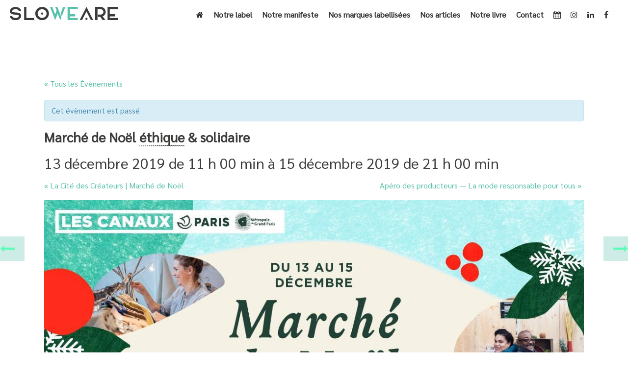

--- FILE ---
content_type: text/html; charset=UTF-8
request_url: https://www.sloweare.com/evenement/marche-de-noel-ethique-solidaire/
body_size: 20426
content:
<!DOCTYPE html><html lang="fr-FR" ><head><meta charset="UTF-8" /><meta name="viewport" content="width=device-width, initial-scale=1.0, minimum-scale=1.0, maximum-scale=1.0, user-scalable=0" /><meta http-equiv="X-UA-Compatible" content="IE=edge,chrome=1" /><meta name="format-detection" content="telephone=no"><style id="aoatfcss" media="all">@charset "UTF-8";body,html{width:100%;height:100%;margin:0;padding:0}@font-face{font-family:FontAwesome;src:url(//www.sloweare.com/wp-content/plugins/js_composer_theme/assets/lib/bower/font-awesome/css/../fonts/fontawesome-webfont.eot?v=4.7.0);src:url(//www.sloweare.com/wp-content/plugins/js_composer_theme/assets/lib/bower/font-awesome/css/../fonts/fontawesome-webfont.eot?#iefix&v=4.7.0) format('embedded-opentype'),url(//www.sloweare.com/wp-content/plugins/js_composer_theme/assets/lib/bower/font-awesome/css/../fonts/fontawesome-webfont.woff2?v=4.7.0) format('woff2'),url(//www.sloweare.com/wp-content/plugins/js_composer_theme/assets/lib/bower/font-awesome/css/../fonts/fontawesome-webfont.woff?v=4.7.0) format('woff'),url(//www.sloweare.com/wp-content/plugins/js_composer_theme/assets/lib/bower/font-awesome/css/../fonts/fontawesome-webfont.ttf?v=4.7.0) format('truetype'),url(//www.sloweare.com/wp-content/plugins/js_composer_theme/assets/lib/bower/font-awesome/css/../fonts/fontawesome-webfont.svg?v=4.7.0#fontawesomeregular) format('svg');font-weight:400;font-style:normal}.fa{display:inline-block;font:normal normal normal 14px/1 FontAwesome;font-size:inherit;text-rendering:auto;-webkit-font-smoothing:antialiased;-moz-osx-font-smoothing:grayscale}.fa-home:before{content:"\f015"}.fa-calendar:before{content:"\f073"}.fa-twitter:before{content:"\f099"}.fa-facebook:before{content:"\f09a"}.fa-linkedin:before{content:"\f0e1"}.fa-instagram:before{content:"\f16d"}a,abbr,body,div,header,html,i,img,li,nav,p,span,ul{margin:0;padding:0;border:0;vertical-align:baseline;font-size:100%}header,nav{display:block}html{font-size:100%;-webkit-font-smoothing:antialiased;-webkit-text-size-adjust:100%;-ms-text-size-adjust:100%}body{position:relative;-webkit-text-size-adjust:100%;-webkit-font-smoothing:antialiased}.theme-content img,.vc_row-fluid img{max-width:100%;width:auto\9;height:auto;border:0;vertical-align:middle;-ms-interpolation-mode:bicubic}a{color:#777}p{margin-bottom:30px}ul{list-style:none}abbr{text-transform:uppercase;letter-spacing:.1em}abbr[title]{border-bottom:1px dotted #ccc}p,ul{margin-bottom:20px}a{text-decoration:none}a,p{-ms-word-wrap:break-word;word-wrap:break-word}a:link,a:visited{outline:0 none;text-decoration:none}.clearboth{display:block;visibility:hidden;clear:both;overflow:hidden;width:0;height:0}.clearboth:after{display:block;visibility:hidden;clear:both;width:0;height:0;content:' ';font-size:0;line-height:0}.clearfix{display:block;clear:both}.clearfix:after,.clearfix:before{content:" ";display:table}ul{margin-bottom:1em;margin-left:1.5em;list-style-type:disc}ul li{margin-left:.85em}ul ul{list-style-type:square}ul ul{margin-bottom:0}h2,h3{margin:0 0 .8em;font-weight:400;line-height:1.3em;-ms-word-wrap:break-word;word-wrap:break-word;text-transform:none}h2{font-size:30px;margin-bottom:14px}h3{font-size:28px;margin-bottom:10px}.mk-background-stretch{background-size:cover;-webkit-background-size:cover;-moz-background-size:cover}.height-full{height:100%}.mk-header{z-index:301}.mk-header .mk-header-bg{z-index:1}.mk-header .fit-logo-img a{z-index:30}.mk-header .mk-header-inner{z-index:300}.mk-header-holder{z-index:200}.mk-header-right{z-index:20}.mk-header-nav-container{z-index:30}#theme-page{z-index:11}.main-navigation-ul>li.menu-item ul.sub-menu:after{z-index:10}.mk-nav-responsive-link{z-index:12}.mk-responsive-nav{z-index:20}#mk-theme-container{z-index:200}#mk-theme-container,.master-holder div,.theme-page-wrapper,:after,:before{box-sizing:border-box}.mk-grid{width:100%;margin:0 auto}.mk-grid:after{content:"";display:table;clear:both}@media handheld,only screen and (max-width:768px){.mk-grid{width:100%}}.theme-page-wrapper:not(.full-width-layout) .mk-fullwidth-true.vc_row,.theme-page-wrapper:not(.full-width-layout) .vc_inner.vc_row{margin-left:0!important;margin-right:0!important}.theme-page-wrapper:not(.full-width-layout) .mk-fullwidth-true.vc_row .vc_col-sm-12{padding-left:0!important;padding-right:0!important}.mk-nav-responsive-link{-webkit-perspective:1000}.mk-header{width:100%;position:relative}.mk-header .mk-header-bg{position:absolute;left:0;top:0;width:100%;height:100%}.mk-header .mk-header-inner{position:relative;width:100%}.mk-header:not(.header-style-4) .header-logo{top:0;position:absolute}.header-logo{display:block;width:100%}.header-logo img{top:50%;position:absolute;-webkit-transform:translate(0,-50%)!important;-ms-transform:translate(0,-50%)!important;transform:translate(0,-50%)!important;ms-transform:translate(0,-50%)!important}.header-logo .mk-resposnive-logo{display:none}.fit-logo-img a{display:inline-block;height:100%;position:relative}.fit-logo-img a img{display:block;height:auto;max-height:100%;max-width:none}@media handheld,only screen and (max-width:780px){.header-logo a img{max-width:200px}}@media handheld,only screen and (max-width:400px){.header-logo a img{max-width:160px}}.mk-header-holder{width:100%;position:absolute}.sticky-style-fixed.header-style-1 .mk-header-holder{position:fixed;top:0;-webkit-backface-visibility:hidden;backface-visibility:hidden;-webkit-perspective:1000;-ms-perspective:1000;perspective:1000;-webkit-transform:translateZ(0);-ms-transform:translateZ(0);transform:translateZ(0)}.header-style-1 .logo-has-sticky .mk-sticky-logo{opacity:0}.mk-desktop-logo.light-logo{display:none}.mk-desktop-logo.dark-logo{display:block}#mk-boxed-layout{position:relative;z-index:0}.mk-header-right{position:absolute;right:10px;top:0}.mk-header-nav-container{line-height:4px;display:block;position:relative;margin:0 auto}@media handheld,only screen and (max-width:1140px){.mk-header .mk-header-nav-container{width:100%!important}}.header-style-1.header-align-left .mk-header-nav-container{text-align:right;float:right;margin-right:30px}.header-style-1.header-align-left .mk-header-right{display:none}.header-style-1.header-align-left .header-logo{float:left;left:0}.header-style-1.header-align-left .header-logo a{margin-left:20px;float:left}.header-style-1.header-align-left .mk-nav-responsive-link{float:right;right:20px}#mk-theme-container{position:relative;left:0}body:not(.mk-boxed-enabled):not(.rtl) .sticky-style-fixed.header-style-1 .mk-header-holder{right:0}#theme-page{padding:0;margin:0;min-height:200px;height:auto;position:relative}#theme-page .theme-page-wrapper{margin:20px auto}#theme-page .theme-page-wrapper.no-padding{margin-top:0!important;margin-bottom:0!important}#theme-page .theme-page-wrapper .theme-content{padding:30px 20px}#theme-page .theme-page-wrapper .theme-content.no-padding{padding-bottom:0!important;padding-top:0!important}.master-holder-bg-holder{position:absolute;top:0;left:0;height:100%;width:100%;overflow:hidden;z-index:-1}.master-holder-bg{position:absolute;top:0;left:0;height:100%;width:100%;z-index:-1;-webkit-perspective:1000;perspective:1000;-webkit-transform:translateZ(0);transform:translateZ(0)}@media handheld,only screen and (max-width:768px){#theme-page{padding:0!important}.theme-page-wrapper:not(.full-width-layout){margin:0 auto 0!important}}@media handheld,only screen and (max-width:780px){.mk-header-right{display:none!important}}.mk-main-navigation{display:inline-block;text-align:center;margin:0 auto}.main-navigation-ul,.main-navigation-ul li.menu-item,.main-navigation-ul ul.sub-menu{margin:0;padding:0}.main-navigation-ul li.no-mega-menu ul.sub-menu{position:absolute;top:100%;right:0;padding:8px 0}.main-navigation-ul li>.sub-menu{display:none}.main-navigation-ul>li.menu-item{float:left}.main-navigation-ul>li.menu-item>a.menu-item-link{display:inline-block;text-align:center;text-decoration:none;font-weight:700;font-size:13px;position:relative;box-sizing:border-box;padding-top:2px}.main-navigation-ul>li.no-mega-menu ul.sub-menu li.menu-item{line-height:1}.main-navigation-ul>li.no-mega-menu ul.sub-menu li.menu-item a.menu-item-link{display:block;position:relative;font-size:12px;line-height:18px;text-align:left;float:none;margin:0;padding:10px 20px;text-transform:capitalize;font-weight:400;letter-spacing:1px}.main-navigation-ul>li.menu-item ul.sub-menu:after{height:2px;content:"";display:block;position:absolute;top:0;left:0;right:0}.main-navigation-ul li.menu-item{position:relative;display:block;list-style-type:none}.main-navigation-ul>li.menu-item{display:inline-block}.main-navigation-ul a.menu-item-link{display:block;text-decoration:none;white-space:normal}.main-navigation-ul li.menu-item.has-mega-menu{position:static}.mk-nav-responsive-link{display:none;position:absolute;top:50%;margin-top:-18px;line-height:8px;padding:10px}.mk-responsive-nav{width:100%}.mk-responsive-nav>li>ul{display:none;border-top:1px solid rgba(128,128,128,.2)}.mk-responsive-nav>li{border-bottom:1px solid rgba(128,128,128,.2)}.mk-responsive-nav .mk-nav-arrow{position:absolute;right:0;top:0;text-align:center;filter:alpha(opacity=@opacity*100);-moz-opacity:70;-khtml-opacity:70;opacity:70;opacity:.7;width:70px;height:44px;line-height:50px}.mk-responsive-nav .mk-nav-arrow svg{height:14px}.mk-responsive-wrap{position:relative;width:100%;display:none;z-index:20;height:100%}.mk-responsive-nav{border-bottom:1px solid rgba(255,255,255,.1);position:relative;width:100%;margin:0;padding:0}.mk-responsive-nav li{display:block;margin:0;position:relative}.mk-responsive-nav li a{border-top:1px solid rgba(255,255,255,.1);display:block;padding:15px 20px;text-align:left;text-transform:uppercase;text-decoration:none;font-weight:700;font-size:13px;line-height:1}.mk-responsive-nav li ul{margin:0;padding:0;display:none}.mk-responsive-nav li ul li a{font-size:13px;line-height:13px;margin:0;padding:12px 15px;text-align:left;text-transform:none;font-weight:400}.mk-css-icon-menu{width:18px;height:18px;-webkit-transform:translateZ(0);transform:translateZ(0)}.mk-css-icon-menu div{height:3px;margin-bottom:3px;border-radius:3px;display:block;position:relative}.mk-svg-icon{width:auto;height:auto;fill:currentColor}.mk-main-navigation ul:before{display:none!important}.mk-main-navigation ul:before{font-weight:400;font-style:normal;text-decoration:inherit;-webkit-font-smoothing:antialiased;display:inline;width:auto;height:auto;line-height:normal;vertical-align:middle;background-image:none;background-position:0 0;background-repeat:repeat;margin-top:0}.height-full{height:100%}@media handheld,only screen and (max-width:767px){li{max-width:100%!important}}div.vc_row.mk-fullwidth-true{overflow:hidden}body{background-color:#fff}.mk-header-bg{background-color:rgba(255,255,255,0);background-attachment:scroll}.master-holder-bg{background-color:#fff}#mk-boxed-layout{-webkit-box-shadow:0 0 0px rgba(0,0,0,0);-moz-box-shadow:0 0 0px rgba(0,0,0,0);box-shadow:0 0 0px rgba(0,0,0,0)}.header-style-1 .mk-header-padding-wrapper{padding-top:56px}body{font-family:Sarabun}.mk-header.sticky-style-fixed .mk-header-bg{background-color:#ffffffcc}.mk-header-holder{top:0!important;position:absolute}img{.img-fluid()}html::-webkit-scrollbar{width:12px;height:12px}html::-webkit-scrollbar-track{background:rgba(89,192,169,.33)}html::-webkit-scrollbar-thumb{background:rgba(89,192,169,.67)}html{scrollbar-color:rgba(89,192,169,.67) rgba(89,192,169,.33);scrollbar-width:12px}abbr{text-transform:inherit!important;letter-spacing:inherit!important}@media handheld,only screen and (max-width:767px) .mk-blog-thumbnail-item .featured-image{img{margin-left:-30px!important;margin-right:-30px!important;width:115%!important;max-width:115%!important}}@media screen and (max-height:730px){.mk-header-right{display:none!important}}.mk-resposnive-logo{left:300%!important;top:30%!important}.clearfix:after,.clearfix:before{content:" ";display:table}.clearfix:after{clear:both}div.asp_hidden_data,div.asp_hidden_data *{display:none}abbr.c2c-text-hover{text-decoration:none;border-bottom:1px dotted #000}.vc_row:after,.vc_row:before{content:" ";display:table}.vc_row:after{clear:both}.vc_column_container{width:100%}.vc_row{margin-left:-15px;margin-right:-15px}.vc_col-sm-12,.vc_col-sm-6{position:relative;min-height:1px;padding-left:15px;padding-right:15px;-webkit-box-sizing:border-box;-moz-box-sizing:border-box;box-sizing:border-box}@media (min-width:768px){.vc_col-sm-12,.vc_col-sm-6{float:left}.vc_col-sm-12{width:100%}.vc_col-sm-6{width:50%}}.vc_column-inner:after,.vc_column-inner:before{content:" ";display:table}.vc_column-inner:after{clear:both}.vc_column_container{padding-left:0;padding-right:0}.vc_column_container>.vc_column-inner{box-sizing:border-box;padding-left:15px;padding-right:15px;width:100%}body{font-size:16px;color:#3c3c3b;font-weight:400;line-height:1.66em}p{font-size:16px;color:#3c3c3b;line-height:1.66em}h2,h3{line-height:1.3em}a{color:#59c0a9}.master-holder h2{font-size:30px;color:#3c3c3b;font-weight:inherit;text-transform:none}.master-holder h3{font-size:26px;color:#3c3c3b;font-weight:inherit;text-transform:none}@media handheld,only screen and (max-width:1100px){.mk-header-bg{background-color:#fff!important}}.add-header-height,.header-style-1 .menu-hover-style-2 .main-navigation-ul>li>a{height:55px;line-height:55px}.mk-header-bg{-webkit-opacity:1;-moz-opacity:1;-o-opacity:1;opacity:1}.mk-header-nav-container{background-color:rgba(255,255,255,0)}.mk-css-icon-menu div{background-color:#59c0a9}.mk-header-inner{border-bottom:0 solid rgba(0,0,0,0)}.header-logo a .mk-desktop-logo.dark-logo{max-width:220px}.header-logo a .mk-desktop-logo.dark-logo.mk-svg{width:220px}.header-logo a .mk-desktop-logo.light-logo{max-width:220px}.header-logo a .mk-desktop-logo.light-logo.mk-svg{width:220px}.header-logo a .mk-sticky-logo{max-width:220px}.header-logo a .mk-sticky-logo.mk-svg{width:220px}.mk-grid{max-width:1140px}.mk-header-nav-container{width:1140px}.main-navigation-ul>li.menu-item>a.menu-item-link{color:#333;font-size:16px;font-weight:bolder;padding-right:10px!important;padding-left:10px!important;text-transform:none;letter-spacing:0px}.main-navigation-ul>li.no-mega-menu ul.sub-menu li.menu-item a.menu-item-link{width:210px}.menu-hover-style-2 .main-navigation-ul>li.current-menu-item>a.menu-item-link{color:#59c0a9!important}.mk-main-navigation li.no-mega-menu ul.sub-menu{background-color:#fff}.mk-main-navigation ul.sub-menu a.menu-item-link{color:#3c3c3b}.main-navigation-ul li.menu-item ul.sub-menu li.menu-item a.menu-item-link{font-size:14px;font-weight:inherit;text-transform:none;letter-spacing:0px}.mk-responsive-wrap{background-color:#f7f7f7}.main-navigation-ul>li.no-mega-menu>ul.sub-menu:after{background-color:rgba(255,255,255,0)}.main-navigation-ul>li.no-mega-menu ul{border:1px solid rgba(255,255,255,0)}@media handheld,only screen and (max-width:1140px){.mk-grid,.mk-header-nav-container{width:auto}.mk-header-right{right:15px!important}}@media handheld,only screen and (max-width:783px){.theme-page-wrapper .theme-content{width:100%!important;float:none!important}.theme-page-wrapper:not(.full-width-layout){padding-right:15px!important;padding-left:15px!important}}@media handheld,only screen and (max-width:1100px){.logo-is-responsive .mk-desktop-logo,.logo-is-responsive .mk-sticky-logo{display:none!important}.logo-is-responsive .mk-resposnive-logo{display:block!important}.add-header-height,.header-style-1 .mk-header-inner,.header-style-1 .header-logo{height:55px!important;line-height:55px}.mk-header:not(.header-style-4) .mk-header-holder{position:relative!important;top:0!important}.mk-header-padding-wrapper{display:none!important}.mk-header-nav-container{width:auto!important;display:none!important}.header-style-1 .mk-header-right{right:55px!important}.header-logo{height:90px!important}.mk-header-inner{padding-top:0!important}.header-style-1 .header-logo{position:relative!important;right:auto!important;left:auto!important}.mk-responsive-nav li a,.mk-responsive-nav .mk-nav-arrow{color:#333!important}.mk-header-bg{zoom:1!important;filter:alpha(opacity=100)!important;opacity:1!important}.header-style-1 .mk-nav-responsive-link{display:block!important}.mk-header-nav-container{height:100%;z-index:200}.mk-main-navigation{position:relative;z-index:2}}::-webkit-selection{background-color:#3c3c3b;color:#fff}#padding-5{height:40px}#text-block-10{margin-bottom:0;text-align:left}#text-block-12{margin-bottom:0;text-align:left}#text-block-13{margin-bottom:0;text-align:left}#text-block-17{margin-bottom:0;text-align:left}.mk-header.sticky-style-fixed .mk-header-bg{background-color:#ffffffcc}.mk-header-holder{top:0!important;position:absolute}img{.img-fluid()}html::-webkit-scrollbar{width:12px;height:12px}html::-webkit-scrollbar-track{background:rgba(89,192,169,.33)}html::-webkit-scrollbar-thumb{background:rgba(89,192,169,.67)}html{scrollbar-color:rgba(89,192,169,.67) rgba(89,192,169,.33);scrollbar-width:12px}abbr{text-transform:inherit!important;letter-spacing:inherit!important}@media handheld,only screen and (max-width:767px).mk-blog-thumbnail-item .featured-image{img{margin-left:-30px!important;margin-right:-30px!important;width:115%!important;max-width:115%!important}}@media screen and (max-height:730px){.mk-header-right{display:none!important}}.mk-resposnive-logo{left:300%!important;top:30%!important}</style><link rel="stylesheet" media="print" href="https://www.sloweare.com/wp-content/cache/autoptimize/css/autoptimize_faa5e0624869c789673590c2e6bde30b.css" onload="this.onload=null;this.media='all';" /><link rel="stylesheet" media="print" href="https://www.sloweare.com/wp-content/cache/autoptimize/css/autoptimize_be3c60ab7e4262fde8936d91198219d6.css" onload="this.onload=null;this.media='only screen and (max-width: 768px)';" /><noscript id="aonoscrcss"><link media="all" href="https://www.sloweare.com/wp-content/cache/autoptimize/css/autoptimize_faa5e0624869c789673590c2e6bde30b.css" rel="stylesheet" /><link media="only screen and (max-width: 768px)" href="https://www.sloweare.com/wp-content/cache/autoptimize/css/autoptimize_be3c60ab7e4262fde8936d91198219d6.css" rel="stylesheet" /></noscript><title>Marché de Noël éthique &amp; solidaire &ndash; SloWeAre</title> <script>window.koko_analytics = {"tracker_url":"https:\/\/www.sloweare.com\/koko-analytics-collect.php","post_id":20845,"use_cookie":0,"cookie_path":"\/","honor_dnt":true};</script><script type="text/javascript">var ajaxurl = "https://www.sloweare.com/wp-admin/admin-ajax.php";</script> <meta name="robots" content="noindex,follow"/><meta property="og:locale" content="fr_FR" /><meta property="og:type" content="article" /><meta property="og:title" content="Marché de Noël éthique &amp; solidaire &ndash; SloWeAre" /><meta property="og:description" content="&#x2744; Fêtez Noël autrement avec les produits du Marché de Noël des Canaux Du 13 au 15 décembre, venez découvrir le Marché de Noël des Canaux, avec des commerçants engagés et leurs produits éco-responsables ! &#x1f457;&#x1f381;&#x1f384; Cosmétiques naturels, mode éthique, bijoux, décoration, artisanat, jouets, culture et épicerie fine: vous trouverez des cadeaux éthiques et originaux &hellip;" /><meta property="og:url" content="https://www.sloweare.com/evenement/marche-de-noel-ethique-solidaire/" /><meta property="og:site_name" content="SloWeAre" /><meta property="article:publisher" content="https://www.facebook.com/SloWeAre/" /><meta property="article:tag" content="Muudana" /><meta property="fb:app_id" content="1692957531017042" /><meta property="og:image" content="https://www.sloweare.com/wp-content/uploads/2019/12/marche-de-noel-ethique-et-solidaire.jpg" /><meta property="og:image:secure_url" content="https://www.sloweare.com/wp-content/uploads/2019/12/marche-de-noel-ethique-et-solidaire.jpg" /><meta property="og:image:width" content="1158" /><meta property="og:image:height" content="653" /><meta name="twitter:card" content="summary_large_image" /><meta name="twitter:description" content="&#x2744; Fêtez Noël autrement avec les produits du Marché de Noël des Canaux Du 13 au 15 décembre, venez découvrir le Marché de Noël des Canaux, avec des commerçants engagés et leurs produits éco-responsables ! &#x1f457;&#x1f381;&#x1f384; Cosmétiques naturels, mode éthique, bijoux, décoration, artisanat, jouets, culture et épicerie fine: vous trouverez des cadeaux éthiques et originaux [&hellip;]" /><meta name="twitter:title" content="Marché de Noël éthique &amp; solidaire &ndash; SloWeAre" /><meta name="twitter:site" content="@SloWeAre" /><meta name="twitter:image" content="https://www.sloweare.com/wp-content/uploads/2019/12/marche-de-noel-ethique-et-solidaire.jpg" /><meta name="twitter:creator" content="@SloWeAre" /> <script type='application/ld+json' class='yoast-schema-graph yoast-schema-graph--main'>{"@context":"https://schema.org","@graph":[{"@type":"Organization","@id":"https://www.sloweare.com/#organization","name":"SloWeAre","url":"https://www.sloweare.com/","sameAs":["https://www.facebook.com/SloWeAre/","https://www.instagram.com/slo.we.are/","https://fr.linkedin.com/in/elose-moigno-aa226021","https://www.youtube.com/channel/UCXAg1zBRsEfYxR6KlPJhUqw","https://fr.pinterest.com/SloWeAre/","https://twitter.com/SloWeAre"],"logo":{"@type":"ImageObject","@id":"https://www.sloweare.com/#logo","url":"https://www.sloweare.com/wp-content/uploads/2021/10/sloweare.svg","caption":"SloWeAre"},"image":{"@id":"https://www.sloweare.com/#logo"}},{"@type":"WebSite","@id":"https://www.sloweare.com/#website","url":"https://www.sloweare.com/","name":"SloWeAre","publisher":{"@id":"https://www.sloweare.com/#organization"},"potentialAction":{"@type":"SearchAction","target":"https://www.sloweare.com/?s={search_term_string}","query-input":"required name=search_term_string"}},{"@type":"ImageObject","@id":"https://www.sloweare.com/evenement/marche-de-noel-ethique-solidaire/#primaryimage","url":"https://www.sloweare.com/wp-content/uploads/2019/12/marche-de-noel-ethique-et-solidaire.jpg","width":1158,"height":653,"caption":"March\u00e9 de No\u00ebl \u00e9thique &amp; solidaire"},{"@type":"WebPage","@id":"https://www.sloweare.com/evenement/marche-de-noel-ethique-solidaire/#webpage","url":"https://www.sloweare.com/evenement/marche-de-noel-ethique-solidaire/","inLanguage":"fr-FR","name":"March\u00e9 de No\u00ebl \u00e9thique &amp; solidaire &ndash; SloWeAre","isPartOf":{"@id":"https://www.sloweare.com/#website"},"primaryImageOfPage":{"@id":"https://www.sloweare.com/evenement/marche-de-noel-ethique-solidaire/#primaryimage"},"datePublished":"2019-12-14T14:37:35+00:00","dateModified":"2023-05-06T10:27:42+00:00","breadcrumb":{"@id":"https://www.sloweare.com/evenement/marche-de-noel-ethique-solidaire/#breadcrumb"}},{"@type":"BreadcrumbList","@id":"https://www.sloweare.com/evenement/marche-de-noel-ethique-solidaire/#breadcrumb","itemListElement":[{"@type":"ListItem","position":1,"item":{"@type":"WebPage","@id":"https://www.sloweare.com/","url":"https://www.sloweare.com/","name":"Accueil"}},{"@type":"ListItem","position":2,"item":{"@type":"WebPage","@id":"https://www.sloweare.com/calendrier/","url":"https://www.sloweare.com/calendrier/","name":"\u00c9v\u00e8nements"}},{"@type":"ListItem","position":3,"item":{"@type":"WebPage","@id":"https://www.sloweare.com/evenement/marche-de-noel-ethique-solidaire/","url":"https://www.sloweare.com/evenement/marche-de-noel-ethique-solidaire/","name":"March\u00e9 de No\u00ebl \u00e9thique &#038; solidaire"}}]}]}</script> <link rel='dns-prefetch' href='//www.google.com' /><link rel='dns-prefetch' href='//s.w.org' /><link rel="alternate" type="application/rss+xml" title="SloWeAre &raquo; Flux" href="https://www.sloweare.com/feed/" /><link rel="alternate" type="application/rss+xml" title="SloWeAre &raquo; Flux des commentaires" href="https://www.sloweare.com/comments/feed/" /><link rel="alternate" type="text/calendar" title="SloWeAre &raquo; Flux iCal" href="https://www.sloweare.com/calendrier/?ical=1" /><link rel="shortcut icon" href="https://www.sloweare.com/wp-content/uploads/2016/11/favicon3.ico"  /><link rel="apple-touch-icon-precomposed" href="https://www.sloweare.com/wp-content/uploads/2016/12/sloweare_dark_square_facebook.png"><link rel="apple-touch-icon-precomposed" sizes="114x114" href="https://www.sloweare.com/wp-content/uploads/2016/12/sloweare_dark_square_social_login.png"><link rel="apple-touch-icon-precomposed" sizes="72x72" href="https://www.sloweare.com/wp-content/uploads/2016/12/sloweare_dark_square_social_login.png"><link rel="apple-touch-icon-precomposed" sizes="144x144" href="https://www.sloweare.com/wp-content/uploads/2016/12/sloweare_dark_square_social_login.png"><link rel="alternate" type="application/rss+xml" title="SloWeAre &raquo; Marché de Noël éthique &#038; solidaire Flux des commentaires" href="https://www.sloweare.com/evenement/marche-de-noel-ethique-solidaire/feed/" /> <script type="text/javascript">window.abb = {};php = {};window.PHP = {};PHP.ajax = "https://www.sloweare.com/wp-admin/admin-ajax.php";PHP.wp_p_id = "20845";var mk_header_parallax, mk_banner_parallax, mk_page_parallax, mk_footer_parallax, mk_body_parallax;var mk_images_dir = "https://www.sloweare.com/wp-content/themes/jupiter/assets/images",mk_theme_js_path = "https://www.sloweare.com/wp-content/themes/jupiter/assets/js",mk_theme_dir = "https://www.sloweare.com/wp-content/themes/jupiter",mk_captcha_placeholder = "Code Captcha",mk_captcha_invalid_txt = "Invalid. Try again.",mk_captcha_correct_txt = "Captcha correct.",mk_responsive_nav_width = 1100,mk_vertical_header_back = "Retour",mk_vertical_header_anim = "1",mk_check_rtl = true,mk_grid_width = 1140,mk_ajax_search_option = "disable",mk_preloader_bg_color = "#ffffff",mk_accent_color = "#3c3c3b",mk_go_to_top =  "false",mk_smooth_scroll =  "true",mk_preloader_bar_color = "#3c3c3b",mk_preloader_logo = "http://www.sloweare.com/wp-content/uploads/2016/12/sloweare-by-ecofashion-paris-dark-header.png";var mk_header_parallax = false,mk_banner_parallax = false,mk_footer_parallax = false,mk_body_parallax = false,mk_no_more_posts = "No More Posts",mk_typekit_id   = "",mk_google_fonts = [],mk_global_lazyload = false;</script> <!--[if lt IE 9]><link rel='stylesheet' id='vc_lte_ie9-css'  href='https://www.sloweare.com/wp-content/plugins/js_composer_theme/assets/css/vc_lte_ie9.min.css?ver=6.0.3' type='text/css' media='screen' /> <![endif]--> <script type='text/javascript'>WebFontConfig = {
timeout: 2000
}
if ( mk_typekit_id.length > 0 ) {
WebFontConfig.typekit = {
id: mk_typekit_id
}
}
if ( mk_google_fonts.length > 0 ) {
WebFontConfig.google = {
families:  mk_google_fonts
}
}
if ( (mk_google_fonts.length > 0 || mk_typekit_id.length > 0) && navigator.userAgent.indexOf("Speed Insights") == -1) {
WebFont.load( WebFontConfig );
}</script> <script type='text/javascript'>var tribe_js_config = {"permalink_settings":"\/%postname%\/","events_post_type":"tribe_events","events_base":"https:\/\/www.sloweare.com\/calendrier\/","update_urls":{"shortcode":{"list":true,"month":true,"day":true}},"debug":""};
var tribe_js_config = {"permalink_settings":"\/%postname%\/","events_post_type":"tribe_events","events_base":"https:\/\/www.sloweare.com\/calendrier\/","update_urls":{"shortcode":{"list":true,"month":true,"day":true}},"debug":""};</script> <script type='text/javascript'>var tribe_dynamic_help_text = {"date_with_year":"j F Y","date_no_year":"l j F","datepicker_format":"d\/m\/Y","datepicker_format_index":"4","days":["dimanche","lundi","mardi","mercredi","jeudi","vendredi","samedi"],"daysShort":["dim","lun","mar","mer","jeu","ven","sam"],"months":["janvier","f\u00e9vrier","mars","avril","mai","juin","juillet","ao\u00fbt","septembre","octobre","novembre","d\u00e9cembre"],"monthsShort":["Jan","Feb","Mar","Apr","mai","Jun","Jul","Aug","Sep","Oct","Nov","Dec"],"msgs":"[\"Cet \\u00e9v\\u00e8nement a lieu le %%startdatewithyear%% de %%starttime%% \\u00e0 %%endtime%%.\",\"Cet \\u00e9v\\u00e8nement commence \\u00e0 %%starttime%% le %%startdatewithyear%%.\",\"Cet \\u00e9v\\u00e8nement durera toute la journ\\u00e9e du %%startdatewithyear%%.\",\"Cet \\u00e9v\\u00e8nement commence \\u00e0 %%starttime%% le %%startdatenoyear%% et se termine \\u00e0 %%endtime%% le %%enddatewithyear%%\",\"Cet \\u00e9v\\u00e8nement commence \\u00e0 %%starttime%% le %%startdatenoyear%% et se termine le %%enddatewithyear%%\",\"Cet \\u00e9v\\u00e8nement dure toute la journ\\u00e9e du %%startdatenoyear%% au %%enddatewithyear%%.\"]"};</script> <script type='text/javascript'>var TribeEventsPro = {"geocenter":{"max_lat":50.948244,"max_lng":23.719275,"min_lat":37.958073,"min_lng":-4.49369},"map_tooltip_event":"\u00c9v\u00e8nement: ","map_tooltip_address":"Adresse: "};
var TribeEventsPro = {"geocenter":{"max_lat":50.948244,"max_lng":23.719275,"min_lat":37.958073,"min_lng":-4.49369},"map_tooltip_event":"\u00c9v\u00e8nement: ","map_tooltip_address":"Adresse: "};</script> <link rel='https://api.w.org/' href='https://www.sloweare.com/wp-json/' /><link rel="EditURI" type="application/rsd+xml" title="RSD" href="https://www.sloweare.com/xmlrpc.php?rsd" /><link rel="wlwmanifest" type="application/wlwmanifest+xml" href="https://www.sloweare.com/wp-includes/wlwmanifest.xml" /><meta name="generator" content="WordPress 4.9.28" /><link rel='shortlink' href='https://www.sloweare.com/?p=20845' /><link rel="alternate" type="application/json+oembed" href="https://www.sloweare.com/wp-json/oembed/1.0/embed?url=https%3A%2F%2Fwww.sloweare.com%2Fevenement%2Fmarche-de-noel-ethique-solidaire%2F" /><link rel="alternate" type="text/xml+oembed" href="https://www.sloweare.com/wp-json/oembed/1.0/embed?url=https%3A%2F%2Fwww.sloweare.com%2Fevenement%2Fmarche-de-noel-ethique-solidaire%2F&#038;format=xml" />  <script>(function(w,d,s,l,i){w[l]=w[l]||[];w[l].push({'gtm.start':
new Date().getTime(),event:'gtm.js'});var f=d.getElementsByTagName(s)[0],
j=d.createElement(s),dl=l!='dataLayer'?'&l='+l:'';j.async=true;j.src=
'https://www.googletagmanager.com/gtm.js?id='+i+dl;f.parentNode.insertBefore(j,f);
})(window,document,'script','dataLayer','GTM-TGW25N4');</script>  <script async src="https://www.googletagmanager.com/gtag/js?id=MEASUREMENT_ID"></script>    <script async src="https://www.googletagmanager.com/gtag/js?id=G-5TRNV9YZ1F"></script> <script>window.dataLayer = window.dataLayer || [];
function gtag(){dataLayer.push(arguments);}
gtag('js', new Date());
gtag('config', 'G-5TRNV9YZ1F');</script> <meta name="p:domain_verify" content="624145608d938e51ba3d26ffef37dc7c"/><meta name="facebook-domain-verification" content="nxmptaw8eca42r8yws3boi4pid1rfl" /><meta name="copyright" content="SloWeAre - Tous droits réservés" /><meta property="fb:app_id" content="1692957531017042" />  <script type="text/javascript">(function() {
window.sib = {
equeue: [],
client_key: "o4leyaxnz7s4fko1yuv92"
};
/* OPTIONAL: email for identify request*/
// window.sib.email_id = 'example@domain.com';
//    sendinblue.identify(
//    email_address,/*mandatory*/
//    properties /*optional*/
//	);
window.sendinblue = {};
for (var j = ['track', 'identify', 'trackLink', 'page'], i = 0; i < j.length; i++) {
(function(k) {
window.sendinblue[k] = function() {
var arg = Array.prototype.slice.call(arguments);
(window.sib[k] || function() {
var t = {};
t[k] = arg;
window.sib.equeue.push(t);
})(arg[0], arg[1], arg[2], arg[3]);
};
})(j[i]);
}
var n = document.createElement("script"),
i = document.getElementsByTagName("script")[0];
n.type = "text/javascript", n.id = "sendinblue-js", n.async = !0, n.src = "https://sibautomation.com/sa.js?key=" + window.sib.client_key, i.parentNode.insertBefore(n, i), window.sendinblue.page();
})();</script>  <script type="text/javascript">if(typeof jQuery=='undefined')
{
document.write('<'+'script src="https://www.sloweare.com/wp-content/plugins//wordpress-tooltips/js/qtip/jquery.js" type="text/javascript"></'+'script>');
}</script> <script type="text/javascript">function toolTips(whichID,theTipContent)
{
jQuery(whichID).qtip
(
{
content:
{
text:theTipContent,
},
style:
{
classes:' qtip-dark wordpress-tooltip-free qtip-rounded qtip-shadow '
},
position:
{
viewport: jQuery(window),
my: 'bottom center',
at: 'top center'
},
show:'mouseover',
hide: { fixed: true, delay: 200 }
}
)
}</script> <noscript><link media='all' href="https://fonts.googleapis.com/css?family=Sarabun" rel="stylesheet"></noscript><link media='print' onload="this.onload=null;this.media='all';" href="https://fonts.googleapis.com/css?family=Sarabun" rel="stylesheet"><meta name="tec-api-version" content="v1"><meta name="tec-api-origin" content="https://www.sloweare.com"><link rel="https://theeventscalendar.com/" href="https://www.sloweare.com/wp-json/tribe/events/v1/events/20845" /><script>var isTest = false;</script><meta itemprop="author" content="Thomas Ebélé" /><meta itemprop="datePublished" content="14 décembre 2019" /><meta itemprop="dateModified" content="6 mai 2023" /><meta itemprop="publisher" content="SloWeAre" /> <noscript><link media='all' href='//fonts.googleapis.com/css?family=Lato:300|Lato:400|Lato:700' rel='stylesheet' type='text/css'></noscript><link media='print' onload="this.onload=null;this.media='all';" href='//fonts.googleapis.com/css?family=Lato:300|Lato:400|Lato:700' rel='stylesheet' type='text/css'> <noscript><link media='all' href='//fonts.googleapis.com/css?family=Open+Sans:300|Open+Sans:400|Open+Sans:700' rel='stylesheet' type='text/css'></noscript><link media='print' onload="this.onload=null;this.media='all';" href='//fonts.googleapis.com/css?family=Open+Sans:300|Open+Sans:400|Open+Sans:700' rel='stylesheet' type='text/css'> <script
type="text/javascript">var ajaxurl = 'https://www.sloweare.com/wp-admin/admin-ajax.php';</script> <meta name="generator" content="Powered by WPBakery Page Builder - drag and drop page builder for WordPress."/> <script type="application/ld+json">[{"@context":"http://schema.org","@type":"Event","name":"March\u00e9 de No\u00ebl \u00e9thique &#038; solidaire","description":"&lt;p&gt;\\'44; F\u00eatez No\u00ebl autrement avec les produits du March\u00e9 de No\u00ebl des Canaux Du 13 au 15 d\u00e9cembre, venez d\u00e9couvrir le March\u00e9 de No\u00ebl des Canaux, avec des commer\u00e7ants engag\u00e9s et leurs produits \u00e9co-responsables ! &#x1f457;&#x1f381;&#x1f384; Cosm\u00e9tiques naturels, mode \u00e9thique, bijoux, d\u00e9coration, artisanat, jouets, culture et \u00e9picerie fine: vous trouverez des cadeaux \u00e9thiques et originaux [&hellip;]&lt;/p&gt;\\n","image":"https://www.sloweare.com/wp-content/uploads/2019/12/marche-de-noel-ethique-et-solidaire.jpg","url":"https://www.sloweare.com/evenement/marche-de-noel-ethique-solidaire/","startDate":"2019-12-13T11:00:00+01:00","endDate":"2019-12-15T21:00:00+01:00","location":{"@type":"Place","name":"Les Canaux, Maison des \u00e9conomies solidaires et innovantes","description":"","url":"https://www.sloweare.com/lieu/les-canaux-maison-des-economies-solidaires-et-innovantes-2/","address":{"@type":"PostalAddress","streetAddress":"6 Quai de la Seine","addressLocality":"Paris","postalCode":"75019","addressCountry":"FR"},"geo":{"@type":"GeoCoordinates","latitude":48.8846684,"longitude":2.3707583},"telephone":"","sameAs":""},"performer":"Organization"}]</script> <script type="text/javascript">if ( typeof _ASP !== "undefined" && _ASP !== null && typeof _ASP.initialize !== "undefined" )
_ASP.initialize();</script> <meta name="facebook-domain-verification" content="nxmptaw8eca42r8yws3boi4pid1rfl" /><link rel="icon" href="https://www.sloweare.com/wp-content/uploads/2016/12/cropped-sloweare_dark_square_59c0a9_0096-32x32.png" sizes="32x32" /><link rel="icon" href="https://www.sloweare.com/wp-content/uploads/2016/12/cropped-sloweare_dark_square_59c0a9_0096-192x192.png" sizes="192x192" /><link rel="apple-touch-icon-precomposed" href="https://www.sloweare.com/wp-content/uploads/2016/12/cropped-sloweare_dark_square_59c0a9_0096-180x180.png" /><meta name="msapplication-TileImage" content="https://www.sloweare.com/wp-content/uploads/2016/12/cropped-sloweare_dark_square_59c0a9_0096-270x270.png" /><meta name="generator" content="Jupiter 6.1.6" /><noscript><style>.wpb_animate_when_almost_visible { opacity: 1; }</style></noscript><noscript><style id="rocket-lazyload-nojs-css">.rll-youtube-player, [data-lazy-src]{display:none !important;}</style></noscript></head><body class="tribe_events-template-default single single-tribe_events postid-20845 tribe-no-js tribe-bar-is-disabled tribe-events-uses-geolocation tribe-theme-jupiter wpb-js-composer js-comp-ver-6.0.3 vc_responsive events-single tribe-events-style-full page-template-page-php singular" itemscope="itemscope" itemtype="https://schema.org/WebPage"  data-adminbar="">
<div id="top-of-page"></div><div id="mk-boxed-layout"><div id="mk-theme-container" ><header data-height='55'
data-sticky-height='55'
data-responsive-height='55'
data-transparent-skin=''
data-header-style='1'
data-sticky-style='fixed'
data-sticky-offset='' id="mk-header-1" class="mk-header header-style-1 header-align-left  toolbar-false menu-hover-2 sticky-style-fixed mk-background-stretch full-header " role="banner" itemscope="itemscope" itemtype="https://schema.org/WPHeader" ><div class="mk-header-holder"><div class="mk-header-inner add-header-height"><div class="mk-header-bg "></div><div class="mk-header-nav-container one-row-style menu-hover-style-2" role="navigation" itemscope="itemscope" itemtype="https://schema.org/SiteNavigationElement" ><nav class="mk-main-navigation js-main-nav"><ul id="menu-accueil" class="main-navigation-ul"><li id="menu-item-27881" class="menu-item menu-item-type-post_type menu-item-object-page menu-item-home no-mega-menu"><a class="menu-item-link js-smooth-scroll"  href="https://www.sloweare.com/"><i class="fa fa-home"></i></a></li><li id="menu-item-21534" class="menu-item menu-item-type-post_type menu-item-object-page menu-item-has-children no-mega-menu"><a class="menu-item-link js-smooth-scroll"  href="https://www.sloweare.com/label/">Notre label</a><ul style="" class="sub-menu "><li id="menu-item-27652" class="menu-item menu-item-type-post_type menu-item-object-page"><a class="menu-item-link js-smooth-scroll"  href="https://www.sloweare.com/a-propos-de-sloweare/">Notre projet</a></li><li id="menu-item-27880" class="menu-item menu-item-type-post_type menu-item-object-page"><a class="menu-item-link js-smooth-scroll"  href="https://www.sloweare.com/label/">Le label</a></li><li id="menu-item-27653" class="menu-item menu-item-type-post_type menu-item-object-page"><a class="menu-item-link js-smooth-scroll"  href="https://www.sloweare.com/labellisation/">La labellisation</a></li><li id="menu-item-27654" class="menu-item menu-item-type-post_type menu-item-object-page"><a class="menu-item-link js-smooth-scroll"  href="https://www.sloweare.com/impact-de-la-mode/">L&rsquo;impact de la mode</a></li><li id="menu-item-27655" class="menu-item menu-item-type-post_type menu-item-object-page"><a class="menu-item-link js-smooth-scroll"  href="https://www.sloweare.com/nos-champs-d-action/">Nos champs d&rsquo;action</a></li></ul></li><li id="menu-item-4802" class="menu-item menu-item-type-post_type menu-item-object-page no-mega-menu"><a class="menu-item-link js-smooth-scroll"  href="https://www.sloweare.com/manifesto/">Notre manifeste</a></li><li id="menu-item-4775" class="menu-item menu-item-type-post_type menu-item-object-page no-mega-menu"><a class="menu-item-link js-smooth-scroll"  href="https://www.sloweare.com/carnet-d-adresses/">Nos marques labellisées</a></li><li id="menu-item-4714" class="menu-item menu-item-type-post_type menu-item-object-page menu-item-has-children no-mega-menu"><a class="menu-item-link js-smooth-scroll"  href="https://www.sloweare.com/magazine/">Nos articles</a><ul style="" class="sub-menu "><li id="menu-item-27656" class="menu-item menu-item-type-post_type menu-item-object-page"><a class="menu-item-link js-smooth-scroll"  href="https://www.sloweare.com/slow-news/">Slow News</a></li><li id="menu-item-27912" class="menu-item menu-item-type-post_type menu-item-object-page"><a class="menu-item-link js-smooth-scroll"  href="https://www.sloweare.com/je-suis-ecofashion/">Je suis ecofashion</a></li><li id="menu-item-27657" class="menu-item menu-item-type-post_type menu-item-object-page"><a class="menu-item-link js-smooth-scroll"  href="https://www.sloweare.com/je-veux-savoir/">Je veux savoir</a></li><li id="menu-item-27658" class="menu-item menu-item-type-post_type menu-item-object-page"><a class="menu-item-link js-smooth-scroll"  href="https://www.sloweare.com/je-m-inspire/">Je m&rsquo;inspire</a></li><li id="menu-item-27911" class="menu-item menu-item-type-post_type menu-item-object-page"><a class="menu-item-link js-smooth-scroll"  href="https://www.sloweare.com/portraits/">Portraits</a></li></ul></li><li id="menu-item-27431" class="menu-item menu-item-type-custom menu-item-object-custom no-mega-menu"><a class="menu-item-link js-smooth-scroll"  href="https://www.eyrolles.com/Arts-Loisirs/Livre/la-face-cachee-des-etiquettes-9782416010194/">Notre livre</a></li><li id="menu-item-27665" class="menu-item menu-item-type-post_type menu-item-object-page no-mega-menu"><a class="menu-item-link js-smooth-scroll"  href="https://www.sloweare.com/contact/">Contact</a></li><li id="menu-item-27677" class="menu-item menu-item-type-post_type menu-item-object-page no-mega-menu"><a class="menu-item-link js-smooth-scroll"  href="https://www.sloweare.com/agenda/"><i class="fa fa-calendar"></i></a></li><li id="menu-item-27785" class="menu-item menu-item-type-custom menu-item-object-custom no-mega-menu"><a class="menu-item-link js-smooth-scroll"  href="https://www.instagram.com/slo.we.are/"><i class="fa fa-instagram"></i></a></li><li id="menu-item-27787" class="menu-item menu-item-type-custom menu-item-object-custom has-mega-menu"><a class="menu-item-link js-smooth-scroll"  href="https://fr.linkedin.com/company/sloweare"><i class="fa fa-linkedin"></i></a></li><li id="menu-item-27786" class="menu-item menu-item-type-custom menu-item-object-custom no-mega-menu"><a class="menu-item-link js-smooth-scroll"  href="https://www.facebook.com/SloWeAre/"><i class="fa fa-facebook"></i></a></li></ul></nav></div><div class="mk-nav-responsive-link"><div class="mk-css-icon-menu"><div class="mk-css-icon-menu-line-1"></div><div class="mk-css-icon-menu-line-2"></div><div class="mk-css-icon-menu-line-3"></div></div></div><div class=" header-logo fit-logo-img add-header-height logo-is-responsive logo-has-sticky"> <a href="https://www.sloweare.com/" title="SloWeAre"> <img class="mk-desktop-logo dark-logo mk-svg"
title="Laissez-vous inspirer"
alt="Laissez-vous inspirer"
src="https://www.sloweare.com/wp-content/uploads/2021/10/sloweare.svg" /> <img class="mk-desktop-logo light-logo mk-svg"
title="Laissez-vous inspirer"
alt="Laissez-vous inspirer"
src="https://www.sloweare.com/wp-content/uploads/2021/10/sloweare.svg" /> <img class="mk-resposnive-logo "
title="Laissez-vous inspirer"
alt="Laissez-vous inspirer"
src="https://www.sloweare.com/wp-content/uploads/2016/12/sloweare_dark_59c0a9_mobile_146x19-1.png" /> <img class="mk-sticky-logo mk-svg"
title="Laissez-vous inspirer"
alt="Laissez-vous inspirer"
src="https://www.sloweare.com/wp-content/uploads/2021/10/sloweare.svg" /> </a></div><div class="mk-header-right"></div></div><div class="mk-responsive-wrap"><nav class="menu-accueil-container"><ul id="menu-accueil-1" class="mk-responsive-nav"><li id="responsive-menu-item-27881" class="menu-item menu-item-type-post_type menu-item-object-page menu-item-home"><a class="menu-item-link js-smooth-scroll"  href="https://www.sloweare.com/"><i class="fa fa-home"></i></a></li><li id="responsive-menu-item-21534" class="menu-item menu-item-type-post_type menu-item-object-page menu-item-has-children"><a class="menu-item-link js-smooth-scroll"  href="https://www.sloweare.com/label/">Notre label</a><span class="mk-nav-arrow mk-nav-sub-closed"><svg  class="mk-svg-icon" data-name="mk-moon-arrow-down" data-cacheid="icon-696edc0f99257" style=" height:16px; width: 16px; "  xmlns="http://www.w3.org/2000/svg" viewBox="0 0 512 512"><path d="M512 192l-96-96-160 160-160-160-96 96 256 255.999z"/></svg></span><ul class="sub-menu "><li id="responsive-menu-item-27652" class="menu-item menu-item-type-post_type menu-item-object-page"><a class="menu-item-link js-smooth-scroll"  href="https://www.sloweare.com/a-propos-de-sloweare/">Notre projet</a></li><li id="responsive-menu-item-27880" class="menu-item menu-item-type-post_type menu-item-object-page"><a class="menu-item-link js-smooth-scroll"  href="https://www.sloweare.com/label/">Le label</a></li><li id="responsive-menu-item-27653" class="menu-item menu-item-type-post_type menu-item-object-page"><a class="menu-item-link js-smooth-scroll"  href="https://www.sloweare.com/labellisation/">La labellisation</a></li><li id="responsive-menu-item-27654" class="menu-item menu-item-type-post_type menu-item-object-page"><a class="menu-item-link js-smooth-scroll"  href="https://www.sloweare.com/impact-de-la-mode/">L&rsquo;impact de la mode</a></li><li id="responsive-menu-item-27655" class="menu-item menu-item-type-post_type menu-item-object-page"><a class="menu-item-link js-smooth-scroll"  href="https://www.sloweare.com/nos-champs-d-action/">Nos champs d&rsquo;action</a></li></ul></li><li id="responsive-menu-item-4802" class="menu-item menu-item-type-post_type menu-item-object-page"><a class="menu-item-link js-smooth-scroll"  href="https://www.sloweare.com/manifesto/">Notre manifeste</a></li><li id="responsive-menu-item-4775" class="menu-item menu-item-type-post_type menu-item-object-page"><a class="menu-item-link js-smooth-scroll"  href="https://www.sloweare.com/carnet-d-adresses/">Nos marques labellisées</a></li><li id="responsive-menu-item-4714" class="menu-item menu-item-type-post_type menu-item-object-page menu-item-has-children"><a class="menu-item-link js-smooth-scroll"  href="https://www.sloweare.com/magazine/">Nos articles</a><span class="mk-nav-arrow mk-nav-sub-closed"><svg  class="mk-svg-icon" data-name="mk-moon-arrow-down" data-cacheid="icon-696edc0f99cb6" style=" height:16px; width: 16px; "  xmlns="http://www.w3.org/2000/svg" viewBox="0 0 512 512"><path d="M512 192l-96-96-160 160-160-160-96 96 256 255.999z"/></svg></span><ul class="sub-menu "><li id="responsive-menu-item-27656" class="menu-item menu-item-type-post_type menu-item-object-page"><a class="menu-item-link js-smooth-scroll"  href="https://www.sloweare.com/slow-news/">Slow News</a></li><li id="responsive-menu-item-27912" class="menu-item menu-item-type-post_type menu-item-object-page"><a class="menu-item-link js-smooth-scroll"  href="https://www.sloweare.com/je-suis-ecofashion/">Je suis ecofashion</a></li><li id="responsive-menu-item-27657" class="menu-item menu-item-type-post_type menu-item-object-page"><a class="menu-item-link js-smooth-scroll"  href="https://www.sloweare.com/je-veux-savoir/">Je veux savoir</a></li><li id="responsive-menu-item-27658" class="menu-item menu-item-type-post_type menu-item-object-page"><a class="menu-item-link js-smooth-scroll"  href="https://www.sloweare.com/je-m-inspire/">Je m&rsquo;inspire</a></li><li id="responsive-menu-item-27911" class="menu-item menu-item-type-post_type menu-item-object-page"><a class="menu-item-link js-smooth-scroll"  href="https://www.sloweare.com/portraits/">Portraits</a></li></ul></li><li id="responsive-menu-item-27431" class="menu-item menu-item-type-custom menu-item-object-custom"><a class="menu-item-link js-smooth-scroll"  href="https://www.eyrolles.com/Arts-Loisirs/Livre/la-face-cachee-des-etiquettes-9782416010194/">Notre livre</a></li><li id="responsive-menu-item-27665" class="menu-item menu-item-type-post_type menu-item-object-page"><a class="menu-item-link js-smooth-scroll"  href="https://www.sloweare.com/contact/">Contact</a></li><li id="responsive-menu-item-27677" class="menu-item menu-item-type-post_type menu-item-object-page"><a class="menu-item-link js-smooth-scroll"  href="https://www.sloweare.com/agenda/"><i class="fa fa-calendar"></i></a></li><li id="responsive-menu-item-27785" class="menu-item menu-item-type-custom menu-item-object-custom"><a class="menu-item-link js-smooth-scroll"  href="https://www.instagram.com/slo.we.are/"><i class="fa fa-instagram"></i></a></li><li id="responsive-menu-item-27787" class="menu-item menu-item-type-custom menu-item-object-custom"><a class="menu-item-link js-smooth-scroll"  href="https://fr.linkedin.com/company/sloweare"><i class="fa fa-linkedin"></i></a></li><li id="responsive-menu-item-27786" class="menu-item menu-item-type-custom menu-item-object-custom"><a class="menu-item-link js-smooth-scroll"  href="https://www.facebook.com/SloWeAre/"><i class="fa fa-facebook"></i></a></li></ul></nav></div></div><div class="mk-header-padding-wrapper"></div><section id="mk-page-introduce" class="intro-left"><div class="mk-grid"><div id="mk-breadcrumbs"><div class="mk-breadcrumbs-inner dark-skin"><span><span><a href="https://www.sloweare.com/" >Accueil</a> » <span><a href="https://www.sloweare.com/calendrier/" >Évènements</a> » <span class="breadcrumb_last" aria-current="page">Marché de Noël éthique &#038; solidaire</span></span></span></span></div></div><div class="clearboth"></div></div></section></header><div id="theme-page" class="master-holder  clearfix" itemscope=&quot;itemscope&quot; itemtype=&quot;https://schema.org/Blog&quot; ><div class="master-holder-bg-holder"><div id="theme-page-bg" class="master-holder-bg js-el"  ></div></div><div class="mk-main-wrapper-holder"><div id="mk-page-id-20845" class="theme-page-wrapper mk-main-wrapper mk-grid full-layout "><div class="theme-content " itemprop="mainEntityOfPage"><div id="tribe-events" class="tribe-no-js" data-live_ajax="0" data-datepicker_format="4" data-category="" data-featured=""><div class="tribe-events-before-html"></div><span class="tribe-events-ajax-loading"><img class="tribe-events-spinner-medium" src="https://www.sloweare.com/wp-content/plugins/the-events-calendar/src/resources/images/tribe-loading.gif" alt="Chargement Évènements" /></span><div id="tribe-events-content" class="tribe-events-single"><p class="tribe-events-back"> <a href="https://www.sloweare.com/calendrier/"> &laquo; Tous les Évènements</a></p><div class="tribe-events-notices"><ul><li>Cet évènement est passé</li></ul></div><h1 class="tribe-events-single-event-title">Marché de Noël <abbr class='c2c-text-hover' title='Pour le philosophe, l’éthique est la science de la morale et l’art d’en diriger la conduite. C’est ce qui nous permet d’appréhender les principes moraux qui sont à la base de la construction de notre système de valeur et de nos exigences personnelles. La réflexion éthique cherche à comprendre les raisons qui nous poussent à agir et si ces agissements sont acceptables pour l’ensemble de la société.'><span class='tooltipsall tooltipsincontent classtoolTips25'>éthique</span></abbr> &#038; solidaire</h1><div class="tribe-events-schedule tribe-clearfix"><h2><span class="tribe-event-date-start">13 décembre 2019 de 11 h 00 min</span> à <span class="tribe-event-date-end">15 décembre 2019 de 21 h 00 min</span></h2></div><div id="tribe-events-header"  data-title="Marché de Noël éthique &amp; solidaire &ndash; SloWeAre" data-viewtitle="Marché de Noël éthique &#038; solidaire" data-redirected-view="" data-default-mobile-view="photo" data-default-view="month"><nav class="tribe-events-nav-pagination" aria-label="Navigation Évènement"><ul class="tribe-events-sub-nav"><li class="tribe-events-nav-previous"><a href="https://www.sloweare.com/evenement/la-cite-des-createurs-marche-de-noel/2019-12-07/"><span>&laquo;</span> La Cité des Créateurs | Marché de Noël</a></li><li class="tribe-events-nav-next"><a href="https://www.sloweare.com/evenement/apero-des-producteurs-la-mode-responsable-pour-tous/">Apéro des producteurs — La mode responsable pour tous <span>&raquo;</span></a></li></ul></nav></div><div id="post-20845" class="post-20845 tribe_events type-tribe_events status-publish has-post-thumbnail hentry tag-muudana tribe_events_cat-a-la-une tribe_events_cat-sloweare cat_a-la-une cat_sloweare"><div class="tribe-events-event-image"><img width="1158" height="653" src="https://www.sloweare.com/wp-content/uploads/2019/12/marche-de-noel-ethique-et-solidaire.jpg" class="attachment-full size-full wp-post-image" alt="Marché de Noël éthique &amp; solidaire" srcset="https://www.sloweare.com/wp-content/uploads/2019/12/marche-de-noel-ethique-et-solidaire.jpg 1158w, https://www.sloweare.com/wp-content/uploads/2019/12/marche-de-noel-ethique-et-solidaire-300x169.jpg 300w, https://www.sloweare.com/wp-content/uploads/2019/12/marche-de-noel-ethique-et-solidaire-768x433.jpg 768w, https://www.sloweare.com/wp-content/uploads/2019/12/marche-de-noel-ethique-et-solidaire-1024x577.jpg 1024w, https://www.sloweare.com/wp-content/uploads/2019/12/marche-de-noel-ethique-et-solidaire-736x414.jpg 736w, https://www.sloweare.com/wp-content/uploads/2019/12/marche-de-noel-ethique-et-solidaire-160x90.jpg 160w, https://www.sloweare.com/wp-content/uploads/2019/12/marche-de-noel-ethique-et-solidaire-320x180.jpg 320w" sizes="(max-width: 1158px) 100vw, 1158px" itemprop="image" /></div><div class="tribe-events-single-event-description tribe-events-content"><p>&#x2744; Fêtez Noël autrement avec les produits du Marché de Noël des Canaux</p><p>Du 13 au 15 décembre, venez découvrir le Marché de Noël des Canaux, avec des commerçants engagés et leurs produits éco-responsables !</p><p>&#x1f457;&#x1f381;&#x1f384; Cosmétiques naturels, mode <abbr class='c2c-text-hover' title='Pour le philosophe, l’éthique est la science de la morale et l’art d’en diriger la conduite. C’est ce qui nous permet d’appréhender les principes moraux qui sont à la base de la construction de notre système de valeur et de nos exigences personnelles. La réflexion éthique cherche à comprendre les raisons qui nous poussent à agir et si ces agissements sont acceptables pour l’ensemble de la société.'><span class='tooltipsall tooltipsincontent classtoolTips25'><abbr class='c2c-text-hover' title='Pour le philosophe, l’éthique est la science de la morale et l’art d’en diriger la conduite. C’est ce qui nous permet d’appréhender les principes moraux qui sont à la base de la construction de notre système de valeur et de nos exigences personnelles. La réflexion éthique cherche à comprendre les raisons qui nous poussent à agir et si ces agissements sont acceptables pour l’ensemble de la société.'><span class='tooltipsall tooltipsincontent classtoolTips25'>éthique</span></abbr></span></abbr>, bijoux, décoration, artisanat, jouets, culture et épicerie fine: vous trouverez des cadeaux <span class='tooltipsall tooltipsincontent classtoolTips22'><span class='tooltipsall tooltipsincontent classtoolTips22'>éthiques</span></span> et originaux lors de cet événement festif dédié aux modes de consommation durables et solidaires.</p><p>Les 13, 14 et 15 décembre de 11h à 21h<br /> Au 6, quai de la Seine, 75019 PARIS</p><p>Et le jeudi 12 décembre, on fait un Before avec une Nocturne des Kiosques : Les Kiosques Ethiques fêtent Noël ! L'occasion de faire la fête autour d'un concert et d'ateliers pour un Noël éco-responsable.</p><p>Découvrez vos commerçants engagés - Kali The Kid, Atelier Populaire, La Maison de la CosmEthique - LMCE, Réseau Cocagne - Jardins de Cocagne, Les Résilientes X Emmaüs Alternatives, Ibaba Rwanda, Éditions La cabane bleue, My ecothentic guide, Éditions Rue de l'échiquier, Baïka Magazine, PariSolidari-Thé, La guide de voyage, Péligourmet, Confiture Re-Belle, Ekolo, Au Royaume des Dattes, <a href="https://www.sloweare.com/carnet_d_adresses/muudana/" rel="nofollow">Muudana</a>, Oily Me, Le Karithé, La vie est Belt , Gender Games, Yeswegreen</p><p>En partenariat avec Altarea Cogedim, Métropole du Grand Paris, PikPik Environnement, ID, L'info Durable #TousActeurs et le Secours populaire</p><p>___________________________</p><p>LES CANAUX</p><p>Les Canaux fédèrent l’ensemble des acteurs des économies solidaires, collaboratives et <span class='tooltipsall tooltipsincontent classtoolTips23'><span class='tooltipsall tooltipsincontent classtoolTips23'>écologiques</span></span> d’Ile-de-France. L’association soutient le développement des entrepreneurs engagés pour la solidarité et la protection de la planète, et développe des programmes d’échange, de partage d’expériences, de formation ou d’orientation. Les Canaux organisent également des événements pour sensibiliser le grand public aux nouveaux modes de vie et de consommation.</p><script type="text/javascript">toolTips('.classtoolTips22','<a href="https://www.sloweare.com/manifesto/#ethique" target="_blank"><img class="alignleft wp-image-6485" style="margin: 0px 0px 0px 0px;" src="https://www.sloweare.com/wp-content/uploads/2017/01/picto_swa_ethique.png" alt="Engagement : éthique" width="48" height="48" align="middle" /></a>L\'<abbr class='c2c-text-hover' title='Pour le philosophe, l’éthique est la science de la morale et l’art d’en diriger la conduite. C’est ce qui nous permet d’appréhender les principes moraux qui sont à la base de la construction de notre système de valeur et de nos exigences personnelles. La réflexion éthique cherche à comprendre les raisons qui nous poussent à agir et si ces agissements sont acceptables pour l’ensemble de la société.'><span class='tooltipsall tooltipsincontent classtoolTips25'>éthique</span></abbr> est au cœur de la mode éco-responsable. Se poser les bonnes questions pour appréhender le sujet dans sa globalité, s’interroger sur la provenance des produits, leur élaboration, les moyens mis en œuvre pour leur transformation, leur distribution, les conditions dans lesquelles chacune de ces étapes ont été réalisées, etc. Voilà l’idéal vers lequel tendre.');</script><script type="text/javascript">toolTips('.classtoolTips23','<a href="https://www.sloweare.com/manifesto/#ecologie" target="_blank" rel="noopener noreferrer"><img class="alignleft wp-image-6484" style="margin: 0px 0px 0px 0px;" title="Engagement : Ecologie" src="https://www.sloweare.com/wp-content/uploads/2017/01/picto_swa_ecologie.png" alt="Engagement : écologie" width="48" height="48" align="middle" /></a>Nous souhaitons mettre en avant les acteurs qui mettent en place des procédés de revalorisation (chutes de production, déchets), traitent leurs déchets (eaux usées, défauts de fabrication, emballages), réduisent leur consommation (eau, énergie), recourent à l’utilisation d’<abbr class='c2c-text-hover' title='L’industrie textile est une grande consommatrice en énergie, en particulier pour la production et la transformation des matières premières, la fabrication des vêtements, leur transport et leur distribution. Les pays producteurs de textile à grande échelle ont souvent recours aux énergies fossiles pour alimenter les usines de production et les centrales électriques qui fournissent l&#039;électricité nécessaire à la fabrication des vêtements.Pour décarboner la fabrication de produits et l&#039;usage de services, chaque acteur de la chaîne de valeur est encouragé à recourir aux énergies renouvelables de manière partielle ou totale.'>énergies renouvelables</abbr>.');</script><script type="text/javascript">toolTips('.classtoolTips23','<a href="https://www.sloweare.com/manifesto/#ecologie" target="_blank" rel="noopener noreferrer"><img class="alignleft wp-image-6484" style="margin: 0px 0px 0px 0px;" title="Engagement : Ecologie" src="https://www.sloweare.com/wp-content/uploads/2017/01/picto_swa_ecologie.png" alt="Engagement : écologie" width="48" height="48" align="middle" /></a>Nous souhaitons mettre en avant les acteurs qui mettent en place des procédés de revalorisation (chutes de production, déchets), traitent leurs déchets (eaux usées, défauts de fabrication, emballages), réduisent leur consommation (eau, énergie), recourent à l’utilisation d’<abbr class='c2c-text-hover' title='L’industrie textile est une grande consommatrice en énergie, en particulier pour la production et la transformation des matières premières, la fabrication des vêtements, leur transport et leur distribution. Les pays producteurs de textile à grande échelle ont souvent recours aux énergies fossiles pour alimenter les usines de production et les centrales électriques qui fournissent l&#039;électricité nécessaire à la fabrication des vêtements.Pour décarboner la fabrication de produits et l&#039;usage de services, chaque acteur de la chaîne de valeur est encouragé à recourir aux énergies renouvelables de manière partielle ou totale.'>énergies renouvelables</abbr>.');</script><script type="text/javascript">toolTips('.classtoolTips25','<a href="https://www.sloweare.com/manifesto/#ethique" target="_blank"><img class="alignleft wp-image-6485" style="margin: 0px 0px 0px 0px;" src="https://www.sloweare.com/wp-content/uploads/2017/01/picto_swa_ethique.png" alt="Engagement : éthique" width="48" height="48" align="middle" /></a>L\'<abbr class='c2c-text-hover' title='Pour le philosophe, l’éthique est la science de la morale et l’art d’en diriger la conduite. C’est ce qui nous permet d’appréhender les principes moraux qui sont à la base de la construction de notre système de valeur et de nos exigences personnelles. La réflexion éthique cherche à comprendre les raisons qui nous poussent à agir et si ces agissements sont acceptables pour l’ensemble de la société.'><span class='tooltipsall tooltipsincontent classtoolTips25'>éthique</span></abbr> est au cœur de la mode éco-responsable. Se poser les bonnes questions pour appréhender le sujet dans sa globalité, s’interroger sur la provenance des produits, leur élaboration, les moyens mis en œuvre pour leur transformation, leur distribution, les conditions dans lesquelles chacune de ces étapes ont été réalisées, etc. Voilà l’idéal vers lequel tendre.');</script> </div><div class="tribe-events-cal-links"><a class="tribe-events-gcal tribe-events-button" href="https://www.google.com/calendar/event?action=TEMPLATE&#038;text=March%C3%A9+de+No%C3%ABl+%C3%A9thique+%26+solidaire&#038;dates=20191213T110000/20191215T210000&#038;details=%26%23x2744%3B+F%C3%AAtez+No%C3%ABl+autrement+avec+les+produits+du+March%C3%A9+de+No%C3%ABl+des+Canaux%0A%0ADu+13+au+15+d%C3%A9cembre%2C+venez+d%C3%A9couvrir+le+March%C3%A9+de+No%C3%ABl+des+Canaux%2C+avec+des+commer%C3%A7ants+engag%C3%A9s+et+leurs+produits+%C3%A9co-responsables+%21%0A%0A%26%23x1f457%3B%26%23x1f381%3B%26%23x1f384%3B+Cosm%C3%A9tiques+naturels%2C+mode+%C3%A9thique%2C+bijoux%2C+d%C3%A9coration%2C+artisanat%2C+jouets%2C+culture+et+%C3%A9picerie+fine%3A+vous+trouverez+des+cadeaux+%C3%A9thiques+et+originaux+lors+de+cet+%C3%A9v%C3%A9nement+festif+d%C3%A9di%C3%A9+aux+modes+de+consommation+durables+et+solidaires.%0A%0ALes+13%2C+14+et+15+d%C3%A9cembre+de+11h+%C3%A0+21h%0AAu+6%2C+quai+de+la+Seine%2C+75019+PARIS%0A%0AEt+le+jeudi+12+d%C3%A9cembre%2C+on+fait+un+Before+avec+une+Nocturne+des+Kiosques+%3A+Les+Kiosques+Ethiques+f%C3%AAtent+No%C3%ABl+%21+L%27occasion+de+faire+la+f%C3%AAte+autour+d%27un+concert+et+d%27ateliers+pour+un+No%C3%ABl+%C3%A9co-responsable.%0A%0AD%C3%A9couvrez+vos+commer%C3%A7ants+engag%C3%A9s+-+Kali+The+Kid%2C+Atelier+Populaire%2C+La+Maison+de+la+CosmEthique+-+LMCE%2C+R%C3%A9seau+Cocagne+-+Jardins+de+Cocagne%2C+Les+R%C3%A9silientes+X+Emma%C3%BCs+Alternatives%2C+Ibaba+Rwanda+%28Voir+toute+la+description+de+%C3%89v%C3%A8nement+ici%C2%A0%3A+https%3A%2F%2Fwww.sloweare.com%2Fevenement%2Fmarche-de-noel-ethique-solidaire%2F%29&#038;location=Les+Canaux%2C+Maison+des+%C3%A9conomies+solidaires+et+innovantes%2C+6+Quai+de+la+Seine%2C+Paris%2C+75019%2C+FR&#038;trp=false&#038;sprop=website:https://www.sloweare.com&#038;ctz=Europe%2FParis" title="Ajouter à Google Agenda">+ Google Agenda</a><a class="tribe-events-ical tribe-events-button" href="https://www.sloweare.com/evenement/marche-de-noel-ethique-solidaire/?ical=1" title="Télécharger le fichier .ics" >+ Exporter vers iCal</a></div><div class="tribe-events-single-section tribe-events-event-meta primary tribe-clearfix"><div class="tribe-events-meta-group tribe-events-meta-group-details"><h2 class="tribe-events-single-section-title"> Détails</h2><dl><dt class="tribe-events-start-datetime-label"> Début :</dt><dd> <abbr class="tribe-events-abbr tribe-events-start-datetime updated published dtstart" title="2019-12-13"> 13 décembre 2019 de 11 h 00 min </abbr></dd><dt class="tribe-events-end-datetime-label"> Fin :</dt><dd> <abbr class="tribe-events-abbr tribe-events-end-datetime dtend" title="2019-12-15"> 15 décembre 2019 de 21 h 00 min </abbr></dd><dt class="tribe-events-event-categories-label">Catégories d’Évènement:</dt><dd class="tribe-events-event-categories"><a href="https://www.sloweare.com/calendrier/categorie/a-la-une/" rel="tag">A la une</a>, <a href="https://www.sloweare.com/calendrier/categorie/sloweare/" rel="tag">SloWeAre</a></dd><dt>Étiquettes Évènement :</dt><dd class="tribe-event-tags"><a href="https://www.sloweare.com/mot_clef/muudana/" rel="tag">Muudana</a></dd><dt class="tribe-events-event-url-label"> Site Web :</dt><dd class="tribe-events-event-url"> <a href="https://www.facebook.com/events/557729451711961" target="_self" rel="external">https://www.facebook.com/events/557729451711961</a></dd></dl></div><div class="tribe-events-meta-group tribe-events-meta-group-venue"><h2 class="tribe-events-single-section-title"> Lieu</h2><dl><dd class="tribe-venue"> <a href="https://www.sloweare.com/lieu/les-canaux-maison-des-economies-solidaires-et-innovantes-2/">Les Canaux, Maison des économies solidaires et innovantes</a></dd><dd class="tribe-venue-location"> <address class="tribe-events-address"> <span class="tribe-address"> <span class="tribe-street-address">6 Quai de la Seine</span> <br> <span class="tribe-locality">Paris</span><span class="tribe-delimiter">,</span> <span class="tribe-postal-code">75019</span> <span class="tribe-country-name">FR</span> </span> <a class="tribe-events-gmap" href="https://www.google.com/maps/search/?api=1&#038;query=48.8846684%2C2.3707583" title="Cliquez pour voir une carte Google Maps" target="_blank">+ Google Map</a> </address></dd></dl></div><div class="tribe-events-meta-group tribe-events-meta-group-gmap"><div class="tribe-events-venue-map"><div id="tribe-events-gmap-0" style="height: 350px; width: 100%" aria-hidden="true"></div></div></div></div></div><div id="tribe-events-footer"><nav class="tribe-events-nav-pagination" aria-label="Navigation Évènement"><ul class="tribe-events-sub-nav"><li class="tribe-events-nav-previous"><a href="https://www.sloweare.com/evenement/la-cite-des-createurs-marche-de-noel/2019-12-07/"><span>&laquo;</span> La Cité des Créateurs | Marché de Noël</a></li><li class="tribe-events-nav-next"><a href="https://www.sloweare.com/evenement/apero-des-producteurs-la-mode-responsable-pour-tous/">Apéro des producteurs — La mode responsable pour tous <span>&raquo;</span></a></li></ul></nav></div></div><div class="tribe-events-after-html"></div></div> <script type="text/javascript">toolTips('.classtoolTips22','<a href="https://www.sloweare.com/manifesto/#ethique" target="_blank"><img class="alignleft wp-image-6485" style="margin: 0px 0px 0px 0px;" src="https://www.sloweare.com/wp-content/uploads/2017/01/picto_swa_ethique.png" alt="Engagement : éthique" width="48" height="48" align="middle" /></a>L\'éthique est au cœur de la mode éco-responsable. Se poser les bonnes questions pour appréhender le sujet dans sa globalité, s’interroger sur la provenance des produits, leur élaboration, les moyens mis en œuvre pour leur transformation, leur distribution, les conditions dans lesquelles chacune de ces étapes ont été réalisées, etc. Voilà l’idéal vers lequel tendre.');</script><script type="text/javascript">toolTips('.classtoolTips23','<a href="https://www.sloweare.com/manifesto/#ecologie" target="_blank" rel="noopener noreferrer"><img class="alignleft wp-image-6484" style="margin: 0px 0px 0px 0px;" title="Engagement : Ecologie" src="https://www.sloweare.com/wp-content/uploads/2017/01/picto_swa_ecologie.png" alt="Engagement : écologie" width="48" height="48" align="middle" /></a>Nous souhaitons mettre en avant les acteurs qui mettent en place des procédés de revalorisation (chutes de production, déchets), traitent leurs déchets (eaux usées, défauts de fabrication, emballages), réduisent leur consommation (eau, énergie), recourent à l’utilisation d’énergies renouvelables.');</script><script type="text/javascript">toolTips('.classtoolTips23','<a href="https://www.sloweare.com/manifesto/#ecologie" target="_blank" rel="noopener noreferrer"><img class="alignleft wp-image-6484" style="margin: 0px 0px 0px 0px;" title="Engagement : Ecologie" src="https://www.sloweare.com/wp-content/uploads/2017/01/picto_swa_ecologie.png" alt="Engagement : écologie" width="48" height="48" align="middle" /></a>Nous souhaitons mettre en avant les acteurs qui mettent en place des procédés de revalorisation (chutes de production, déchets), traitent leurs déchets (eaux usées, défauts de fabrication, emballages), réduisent leur consommation (eau, énergie), recourent à l’utilisation d’énergies renouvelables.');</script><script type="text/javascript">toolTips('.classtoolTips23','<a href="https://www.sloweare.com/manifesto/#ecologie" target="_blank" rel="noopener noreferrer"><img class="alignleft wp-image-6484" style="margin: 0px 0px 0px 0px;" title="Engagement : Ecologie" src="https://www.sloweare.com/wp-content/uploads/2017/01/picto_swa_ecologie.png" alt="Engagement : écologie" width="48" height="48" align="middle" /></a>Nous souhaitons mettre en avant les acteurs qui mettent en place des procédés de revalorisation (chutes de production, déchets), traitent leurs déchets (eaux usées, défauts de fabrication, emballages), réduisent leur consommation (eau, énergie), recourent à l’utilisation d’énergies renouvelables.');</script><script type="text/javascript">toolTips('.classtoolTips23','<a href="https://www.sloweare.com/manifesto/#ecologie" target="_blank" rel="noopener noreferrer"><img class="alignleft wp-image-6484" style="margin: 0px 0px 0px 0px;" title="Engagement : Ecologie" src="https://www.sloweare.com/wp-content/uploads/2017/01/picto_swa_ecologie.png" alt="Engagement : écologie" width="48" height="48" align="middle" /></a>Nous souhaitons mettre en avant les acteurs qui mettent en place des procédés de revalorisation (chutes de production, déchets), traitent leurs déchets (eaux usées, défauts de fabrication, emballages), réduisent leur consommation (eau, énergie), recourent à l’utilisation d’énergies renouvelables.');</script><script type="text/javascript">toolTips('.classtoolTips24','<a href="https://www.sloweare.com/manifesto/#location" target="_blank"><img class="alignleft wp-image-6449" title="Engagement : Location" src="https://www.sloweare.com/wp-content/uploads/2017/01/picto_swa_location.png" alt="Engagement : location" width="48" height="48" align="middle" style="margin:0px 0px 0px 0px"/></a>La location de vêtement permet d’externaliser sa garde-robe et d’avoir un dressing composé de pièces que l’on aime et qui sont régulièrement portées.');</script><script type="text/javascript">toolTips('.classtoolTips25','<a href="https://www.sloweare.com/manifesto/#ethique" target="_blank"><img class="alignleft wp-image-6485" style="margin: 0px 0px 0px 0px;" src="https://www.sloweare.com/wp-content/uploads/2017/01/picto_swa_ethique.png" alt="Engagement : éthique" width="48" height="48" align="middle" /></a>L\'éthique est au cœur de la mode éco-responsable. Se poser les bonnes questions pour appréhender le sujet dans sa globalité, s’interroger sur la provenance des produits, leur élaboration, les moyens mis en œuvre pour leur transformation, leur distribution, les conditions dans lesquelles chacune de ces étapes ont été réalisées, etc. Voilà l’idéal vers lequel tendre.');</script> <div class="clearboth"></div><div class="clearboth"></div></div><div class="clearboth"></div></div></div></div><section id="mk-footer-unfold-spacer"></section><section id="mk-footer" class="" role="contentinfo" itemscope="itemscope" itemtype="https://schema.org/WPFooter" ><div class="footer-wrapper fullwidth-footer"><div class="mk-padding-wrapper"><div class="mk-col-1-4"><section id="media_image-3" class="widget widget_media_image"><div class="widgettitle">SloWeAre est une initiative reconnue par l&rsquo;UNECE</div><div style="width: 310px" class="wp-caption alignnone"><a href="https://thesustainabilitypledge.org/joinus.html"><img width="300" height="300" src="https://www.sloweare.com/wp-content/uploads/2024/05/sustainbility-pledge-white.svg" class="image wp-image-27980  attachment-medium size-medium" alt="The sustainbility pledge from UNECE" style="max-width: 100%; height: auto;" srcset="https://www.sloweare.com/wp-content/uploads//2024/05/sustainbility-pledge-white.svg 150w, https://www.sloweare.com/wp-content/uploads//2024/05/sustainbility-pledge-white.svg 300w, https://www.sloweare.com/wp-content/uploads//2024/05/sustainbility-pledge-white.svg 1024w" sizes="(max-width: 300px) 100vw, 300px" itemprop="image" /></a><p class="wp-caption-text">The sustainbility pledge from UNECE</p></div></section></div><div class="mk-col-1-4"><section id="custom_html-7" class="widget_text widget widget_custom_html"><div class="widgettitle">Nos publications les plus vues</div><div class="textwidget custom-html-widget"><ul><li><a href="https://www.sloweare.com/top-10-marques-eco-responsables-petits-prix/">·&nbsp;21 basiques éco-responsables à petit prix</a></li><li><a href="https://www.sloweare.com/les-biais-cognitifs-pendant-les-soldes-5-exemples-concrets-qui-nous-poussent-a-l-achat/">·&nbsp;Les biais cognitifs pendant les soldes, 5 exemples concrets qui nous poussent à l’achat</a></li><li><a href="https://www.sloweare.com/morphologie-couleurs-conseils-pour-ne-plus-se-tromper-de-style/">·&nbsp;Morphologie, couleurs… Les bons conseils d’Atode pour ne plus se tromper de style</a></li></ul></div></section></div><div class="mk-col-1-4"><section id="custom_html-10" class="widget_text widget widget_custom_html"><div class="widgettitle">Mode éthique</div><div class="textwidget custom-html-widget"><ul><li><a href="https://www.sloweare.com/qu-est-ce-que-la-mode-eco-responsable/">·&nbsp;Qu’est-ce que la mode éco-responsable ?</a></li><li><a href="https://www.sloweare.com/mode-ethique-nouvel-art-de-vivre-conscient/">·&nbsp;La mode <abbr class='c2c-text-hover' title='Pour le philosophe, l’éthique est la science de la morale et l’art d’en diriger la conduite. C’est ce qui nous permet d’appréhender les principes moraux qui sont à la base de la construction de notre système de valeur et de nos exigences personnelles. La réflexion éthique cherche à comprendre les raisons qui nous poussent à agir et si ces agissements sont acceptables pour l’ensemble de la société.'>éthique</abbr>, un nouvel art de vivre « conscient » ?</a></li><li><a href="https://www.sloweare.com/greenwashing-50-nuances-de-vert-le-revers-de-la-fast-fashion/">·&nbsp;<abbr class='c2c-text-hover' title='Le greenwashing correspond à tout message publicitaire qui peut induire en erreur le public sur la réalité écologique d’un produit/service ou de la démarche de développement durable d’une organisation, par exemple en utilisant des arguments écologiques à des fins marketing (mettre en avant UNE matière écologique sans parler des autres, moins écologiques). Les entreprises ou marques qui font du greenwashing dépensent souvent plusd’argent à utiliser des artifices et des éléments de langage pour laisser penser aux consommateur·rice·s que leurs pratiques sont durables plutôt qu’à mettre ces principes en application.En résumé, il s’agit de promouvoir une image de marque plus responsable, éthique et écologique qu’elle ne l’est en réalité.'>Greenwashing</abbr> : 50 nuances de vert — Le revers de la <abbr class='c2c-text-hover' title='Expression anglo-saxonne qui désigne un segment de l’industrie de l’habillement composé de marques qui proposent des collections tendance à un prix accessible, très souvent renouvelées, et dont la production et l’approvisionnement sont ultrarapides. Ce modèle très productif a transformé le vêtement en un consommable ordinaire, raison pour laquelle on l’appelle aussi communément « mode jetable ». Le modèle de la fast fashion repose sur les économies d’échelle : baisse du coût unitaire d’un produit en accroissant la quantité pour obtenir le prix le plus bas possible.'>fast fashion</abbr></a></li></ul></div></section></div><div class="mk-col-1-4"><section id="custom_html-9" class="widget_text widget widget_custom_html"><div class="widgettitle">À propos de nous</div><div class="textwidget custom-html-widget"><ul><li><a href="https://www.sloweare.com/lequipe/">·&nbsp;Equipe</a></li><li><a href="https://www.sloweare.com/contact/">·&nbsp;Contact</a></li><li><a href="https://www.sloweare.com/espace-presse/">·&nbsp;Presse</a></li></ul></div></section></div><div class="clearboth"></div></div></div><div id="sub-footer"><div class=" fullwidth-footer"> <span class="mk-footer-copyright"></span><nav id="mk-footer-navigation" class="footer_menu"><ul id="menu-footer" class="menu"><li id="menu-item-12100" class="menu-item menu-item-type-post_type menu-item-object-page menu-item-12100"><a href="https://www.sloweare.com/espace-partenaires/"><i class="fa fa-renren"></i> Nos partenaires</a></li><li id="menu-item-8695" class="menu-item menu-item-type-post_type menu-item-object-page menu-item-8695"><a href="https://www.sloweare.com/mentions-legales/"><i class="fa fa-graduation-cap"></i> Mentions légales</a></li><li id="menu-item-8696" class="menu-item menu-item-type-post_type menu-item-object-page menu-item-8696"><a href="https://www.sloweare.com/c-g-u/"><i class="fa fa-legal"></i> C.G.U. – POLITIQUE DE CONFIDENTIALITE</a></li><li id="menu-item-8697" class="menu-item menu-item-type-post_type menu-item-object-page menu-item-8697"><a href="https://www.sloweare.com/plan-du-site/"><i class="fa fa-map"></i> Plan du site</a></li></ul></nav></div><div class="clearboth"></div></div></section></div></div><div class="bottom-corner-btns js-bottom-corner-btns"></div> <script type="text/javascript">var inboxs = new Array();
inboxs['hidezeronumberitem'] = "yes";
inboxs['selectors'] = '.tooltips_list > span';
inboxs['navitemdefaultsize'] = '12px'; 
inboxs['navitemselectedsize'] = '14px';
inboxs['number'] = "no";
jQuery(document).ready(function () {
jQuery('.member_directory_table').directory(inboxs);
jQuery('.navitem').css('font-size','12px');	
})</script> <script type="text/javascript">var inboxs = new Array();
inboxs['language'] = "en";
inboxs['navitemselectedsize'] = '18px';
inboxs['selectors'] = '.tooltips_list > span';
inboxs['navitemdefaultsize'] = '12px';
inboxs['number'] = "yes";
jQuery(document).ready(function () {
jQuery('.tooltips_directory').directory(inboxs); 
jQuery('.navitem').css('font-size','12px');	
})</script> <script type="text/javascript">jQuery(document).ready(function () {
jQuery('h1 .tooltipsall').each
(function()
{
disabletooltipinhtmltagSinglei = jQuery(this).html();
jQuery(this).replaceWith(disabletooltipinhtmltagSinglei);
})
})
jQuery(document).ready(function () {
jQuery('h2 .tooltipsall').each
(function()
{
disabletooltipinhtmltagSinglei = jQuery(this).html();
jQuery(this).replaceWith(disabletooltipinhtmltagSinglei);
})
})
jQuery(document).ready(function () {
jQuery('h3 .tooltipsall').each
(function()
{
disabletooltipinhtmltagSinglei = jQuery(this).html();
jQuery(this).replaceWith(disabletooltipinhtmltagSinglei);
})
})
jQuery(document).ready(function () {
jQuery('h4 .tooltipsall').each
(function()
{
disabletooltipinhtmltagSinglei = jQuery(this).html();
jQuery(this).replaceWith(disabletooltipinhtmltagSinglei);
})
})
jQuery(document).ready(function () {
jQuery('h5 .tooltipsall').each
(function()
{
disabletooltipinhtmltagSinglei = jQuery(this).html();
jQuery(this).replaceWith(disabletooltipinhtmltagSinglei);
})
})
jQuery(document).ready(function () {
jQuery('h6 .tooltipsall').each
(function()
{
disabletooltipinhtmltagSinglei = jQuery(this).html();
jQuery(this).replaceWith(disabletooltipinhtmltagSinglei);
})
})
jQuery(document).ready(function () {
jQuery('a .tooltipsall').each
(function()
{
disabletooltipinhtmltagSinglei = jQuery(this).html();
jQuery(this).replaceWith(disabletooltipinhtmltagSinglei);
})
})</script> <script>document.addEventListener('DOMContentLoaded', function() {
const colors = [
'#59c0a9',
'#14142B', 
'#C0596F',
'#59A3C0',
'#7659C0',
'#C8D3C0',
'#7A9272',
'#3E5C4B'
];
const itemContents = document.querySelectorAll('.portfolio-carousel .item-content');
itemContents.forEach(function(item, index) {
const colorIndex = index % colors.length;
item.style.backgroundColor = colors[colorIndex];
if (colors[colorIndex] === '#FDF4E7' || colors[colorIndex] === '#C8D3C0') {
item.style.color = '#333';
}
});
});</script> <script>( function ( body ) {
'use strict';
body.className = body.className.replace( /\btribe-no-js\b/, 'tribe-js' );
} )( document.body );</script> <a class="mk-post-nav mk-post-prev with-image" href="https://www.sloweare.com/evenement/la-cite-des-createurs-marche-de-noel/2019-12-07/"><span class="pagnav-wrapper"><span class="pagenav-top"><span class="pagenav-image"><img width="150" height="150" src="https://www.sloweare.com/wp-content/uploads/2019/10/marche-de-noel-cite-des-createurs-fb-150x150.jpg" class="attachment-image-size-150x150 size-image-size-150x150 wp-post-image" alt="Marché de Noël - Cité des créateurs FB" srcset="https://www.sloweare.com/wp-content/uploads/2019/10/marche-de-noel-cite-des-createurs-fb-150x150.jpg 150w, https://www.sloweare.com/wp-content/uploads/2019/10/marche-de-noel-cite-des-createurs-fb-500x500.jpg 500w, https://www.sloweare.com/wp-content/uploads/2019/10/marche-de-noel-cite-des-createurs-fb-1000x1000.jpg 1000w, https://www.sloweare.com/wp-content/uploads/2019/10/marche-de-noel-cite-des-createurs-fb-300x300.jpg 300w, https://www.sloweare.com/wp-content/uploads/2019/10/marche-de-noel-cite-des-createurs-fb-120x120.jpg 120w, https://www.sloweare.com/wp-content/uploads/2019/10/marche-de-noel-cite-des-createurs-fb-266x266.jpg 266w" sizes="(max-width: 150px) 100vw, 150px" itemprop="image" /></span><span class="mk-pavnav-icon"><svg  class="mk-svg-icon" data-name="mk-icon-long-arrow-left" data-cacheid="icon-696edc0fc305d" xmlns="http://www.w3.org/2000/svg" viewBox="0 0 1792 1792"><path d="M1792 800v192q0 14-9 23t-23 9h-1248v224q0 21-19 29t-35-5l-384-350q-10-10-10-23 0-14 10-24l384-354q16-14 35-6 19 9 19 29v224h1248q14 0 23 9t9 23z"/></svg></span></span><div class="nav-info-container"><span class="pagenav-bottom"><span class="pagenav-title">La Cité des Créateurs | Marché de Noël</span></span></div></span></a><a class="mk-post-nav mk-post-next with-image" href="https://www.sloweare.com/evenement/apero-des-producteurs-la-mode-responsable-pour-tous/"><span class="pagnav-wrapper"><span class="pagenav-top"><span class="mk-pavnav-icon"><svg  class="mk-svg-icon" data-name="mk-icon-long-arrow-right" data-cacheid="icon-696edc0fc3b9f" xmlns="http://www.w3.org/2000/svg" viewBox="0 0 1792 1792"><path d="M1728 893q0 14-10 24l-384 354q-16 14-35 6-19-9-19-29v-224h-1248q-14 0-23-9t-9-23v-192q0-14 9-23t23-9h1248v-224q0-21 19-29t35 5l384 350q10 10 10 23z"/></svg></span><span class="pagenav-image"><img width="150" height="150" src="https://www.sloweare.com/wp-content/uploads/2020/02/le-6-eme-apero-des-producteurs-la-mode-responsable-pour-tous-150x150.jpg" class="attachment-image-size-150x150 size-image-size-150x150 wp-post-image" alt="Le 6 ème apéro des producteurs - La mode responsable pour tous" srcset="https://www.sloweare.com/wp-content/uploads/2020/02/le-6-eme-apero-des-producteurs-la-mode-responsable-pour-tous-150x150.jpg 150w, https://www.sloweare.com/wp-content/uploads/2020/02/le-6-eme-apero-des-producteurs-la-mode-responsable-pour-tous-500x500.jpg 500w, https://www.sloweare.com/wp-content/uploads/2020/02/le-6-eme-apero-des-producteurs-la-mode-responsable-pour-tous-1000x1000.jpg 1000w, https://www.sloweare.com/wp-content/uploads/2020/02/le-6-eme-apero-des-producteurs-la-mode-responsable-pour-tous-300x300.jpg 300w, https://www.sloweare.com/wp-content/uploads/2020/02/le-6-eme-apero-des-producteurs-la-mode-responsable-pour-tous-120x120.jpg 120w, https://www.sloweare.com/wp-content/uploads/2020/02/le-6-eme-apero-des-producteurs-la-mode-responsable-pour-tous-200x200.jpg 200w, https://www.sloweare.com/wp-content/uploads/2020/02/le-6-eme-apero-des-producteurs-la-mode-responsable-pour-tous-400x400.jpg 400w" sizes="(max-width: 150px) 100vw, 150px" itemprop="image" /></span></span><div class="nav-info-container"><span class="pagenav-bottom"><span class="pagenav-title">Apéro des producteurs — La mode responsable pour tous</span></span></div></span></a><script type="text/javascript">php = {
hasAdminbar: false,
json: (null != null) ? null : "",
jsPath: 'https://www.sloweare.com/wp-content/themes/jupiter/assets/js'
};</script> <div class='asp_hidden_data' id="asp_hidden_data" style="display: none !important;"> <svg style="position:absolute" height="0" width="0"> <filter id="aspblur"> <feGaussianBlur in="SourceGraphic" stdDeviation="4"/> </filter> </svg> <svg style="position:absolute" height="0" width="0"> <filter id="no_aspblur"></filter> </svg></div> <script>var tribe_l10n_datatables = {"aria":{"sort_ascending":": activer pour trier la colonne ascendante","sort_descending":": activer pour trier la colonne descendante"},"length_menu":"Afficher les saisies _MENU_","empty_table":"Aucune donn\u00e9e disponible sur le tableau","info":"Affichant_START_ \u00e0 _END_ du _TOTAL_ des saisies","info_empty":"Affichant 0 \u00e0 0 de 0 saisies","info_filtered":"(filtr\u00e9 \u00e0 partir du total des saisies _MAX_ )","zero_records":"Aucun enregistrement correspondant trouv\u00e9","search":"Rechercher :","all_selected_text":"Tous les \u00e9l\u00e9ments de cette page ont \u00e9t\u00e9 s\u00e9lectionn\u00e9s. ","select_all_link":"S\u00e9lectionner toutes les pages","clear_selection":"Effacer la s\u00e9lection.","pagination":{"all":"Tout","next":"Suivant","previous":"Pr\u00e9c\u00e9dent"},"select":{"rows":{"0":"","_":": a s\u00e9lectionn\u00e9 %d rang\u00e9es","1":": a s\u00e9lectionn\u00e9 une rang\u00e9e"}},"datepicker":{"dayNames":["dimanche","lundi","mardi","mercredi","jeudi","vendredi","samedi"],"dayNamesShort":["dim","lun","mar","mer","jeu","ven","sam"],"dayNamesMin":["D","L","M","M","J","V","S"],"monthNames":["janvier","f\u00e9vrier","mars","avril","mai","juin","juillet","ao\u00fbt","septembre","octobre","novembre","d\u00e9cembre"],"monthNamesShort":["janvier","f\u00e9vrier","mars","avril","mai","juin","juillet","ao\u00fbt","septembre","octobre","novembre","d\u00e9cembre"],"monthNamesMin":["Jan","F\u00e9v","Mar","Avr","Mai","Juin","Juil","Ao\u00fbt","Sep","Oct","Nov","D\u00e9c"],"nextText":"Suivant","prevText":"Pr\u00e9c\u00e9dent","currentText":"Aujourd\u2019hui ","closeText":"Termin\u00e9","today":"Aujourd\u2019hui ","clear":"Effac\u00e9"}};</script><script type='text/javascript' async='async' src='https://maps.googleapis.com/maps/api/js?key=AIzaSyCHJVmt2d7q5KyaFBD0BbRqnCRPu5cxdY4&#038;ver=5.1.4'></script> <script type='text/javascript'>var GeoLoc = {"ajaxurl":"https:\/\/www.sloweare.com\/wp-admin\/admin-ajax.php","nonce":"a1ad1aebb3","map_view":"","pin_url":""};
var GeoLoc = {"ajaxurl":"https:\/\/www.sloweare.com\/wp-admin\/admin-ajax.php","nonce":"a1ad1aebb3","map_view":"","pin_url":""};</script> <script type='text/javascript'>var tocplus = {"smooth_scroll":"1","visibility_show":"Afficher le sommaire","visibility_hide":"Masquer le sommaire","visibility_hide_by_default":"1","width":"Auto"};</script> <script type='text/javascript'>var renderInvisibleReCaptcha = function() {
for (var i = 0; i < document.forms.length; ++i) {
var form = document.forms[i];
var holder = form.querySelector('.inv-recaptcha-holder');
if (null === holder) continue;
holder.innerHTML = '';
(function(frm){
var cf7SubmitElm = frm.querySelector('.wpcf7-submit');
var holderId = grecaptcha.render(holder,{
'sitekey': '6LfyU20aAAAAAHkD5gEFo0d_croFzcKOYPJddsG-', 'size': 'invisible', 'badge' : 'bottomright',
'callback' : function (recaptchaToken) {
if((null !== cf7SubmitElm) && (typeof jQuery != 'undefined')){jQuery(frm).submit();grecaptcha.reset(holderId);return;}
HTMLFormElement.prototype.submit.call(frm);
},
'expired-callback' : function(){grecaptcha.reset(holderId);}
});
if(null !== cf7SubmitElm && (typeof jQuery != 'undefined') ){
jQuery(cf7SubmitElm).off('click').on('click', function(clickEvt){
clickEvt.preventDefault();
grecaptcha.execute(holderId);
});
}
else
{
frm.onsubmit = function (evt){evt.preventDefault();grecaptcha.execute(holderId);};
}
})(form);
}
};</script> <script type='text/javascript' async='async' async defer src='https://www.google.com/recaptcha/api.js?onload=renderInvisibleReCaptcha&#038;render=explicit&#038;hl=fr'></script> <script type='text/javascript'>var ASP = {"ajaxurl":"https:\/\/www.sloweare.com\/wp-admin\/admin-ajax.php","backend_ajaxurl":"https:\/\/www.sloweare.com\/wp-admin\/admin-ajax.php","js_scope":"jQuery","asp_url":"https:\/\/www.sloweare.com\/wp-content\/plugins\/ajax-search-pro\/","upload_url":"https:\/\/www.sloweare.com\/wp-content\/uploads\/asp_upload\/","css_basic_url":"https:\/\/www.sloweare.com\/wp-content\/uploads\/asp_upload\/style.basic-ho-is-po-no-da-au-se.css","detect_ajax":"0","media_query":"DPFAkx","version":"5003","scrollbar":"1","css_loaded":"1","js_retain_popstate":"0","fix_duplicates":"1","debug":"","analytics":{"method":0,"tracking_id":"","string":"?ajax_search={asp_term}","event":{"focus":{"active":1,"action":"focus","category":"ASP {search_id} | {search_name}","label":"Input focus","value":"1"},"search_start":{"active":0,"action":"search_start","category":"ASP {search_id} | {search_name}","label":"Phrase: {phrase}","value":"1"},"search_end":{"active":1,"action":"search_end","category":"ASP {search_id} | {search_name}","label":"{phrase} | {results_count}","value":"1"},"magnifier":{"active":1,"action":"magnifier","category":"ASP {search_id} | {search_name}","label":"Magnifier clicked","value":"1"},"return":{"active":1,"action":"return","category":"ASP {search_id} | {search_name}","label":"Return button pressed","value":"1"},"try_this":{"active":1,"action":"try_this","category":"ASP {search_id} | {search_name}","label":"Try this click | {phrase}","value":"1"},"facet_change":{"active":0,"action":"facet_change","category":"ASP {search_id} | {search_name}","label":"{option_label} | {option_value}","value":"1"},"result_click":{"active":1,"action":"result_click","category":"ASP {search_id} | {search_name}","label":"{result_title} | {result_url}","value":"1"}}}};</script> <script type='text/javascript'>var tribeEventsSingleMap = {"addresses":[{"address":"6 Quai de la Seine Paris 75019 FR ","title":"Les Canaux, Maison des \u00e9conomies solidaires et innovantes"}],"zoom":"15","pin_url":""};
var tribeEventsSingleMap = {"addresses":[{"address":"6 Quai de la Seine Paris 75019 FR ","title":"Les Canaux, Maison des \u00e9conomies solidaires et innovantes","coords":["48.8846684","2.3707583"]}],"zoom":"15","pin_url":""};</script> <script type="text/javascript">var ga_fired = false;
window.addEventListener("scroll", function(){
if ((document.documentElement.scrollTop != 0 && ga_fired === false) || (document.body.scrollTop != 0 && ga_fired === false)) {
(function(i,s,o,g,r,a,m){i['GoogleAnalyticsObject']=r;i[r]=i[r]||function(){
(i[r].q=i[r].q||[]).push(arguments)},i[r].l=1*new Date();a=s.createElement(o),
m=s.getElementsByTagName(o)[0];a.async=1;a.src=g;m.parentNode.insertBefore(a,m)
})(window,document,'script','//www.google-analytics.com/analytics.js','ga');
ga('create', 'UA-88368135-1', 'auto');
ga('send', 'pageview');
ga_fired = true;
}
}, true);</script> <script type="text/javascript">window.get = {};	window.get.captcha = function(enteredCaptcha) {
return jQuery.get(ajaxurl, { action : "mk_validate_captcha_input", captcha: enteredCaptcha });
};</script><script>window.lazyLoadOptions = {
elements_selector: "iframe[data-lazy-src]",
data_src: "lazy-src",
data_srcset: "lazy-srcset",
data_sizes: "lazy-sizes",
class_loading: "lazyloading",
class_loaded: "lazyloaded",
threshold: 300,
callback_loaded: function(element) {
if ( element.tagName === "IFRAME" && element.dataset.rocketLazyload == "fitvidscompatible" ) {
if (element.classList.contains("lazyloaded") ) {
if (typeof window.jQuery != "undefined") {
if (jQuery.fn.fitVids) {
jQuery(element).parent().fitVids();
}
}
}
}
}};
window.addEventListener('LazyLoad::Initialized', function (e) {
var lazyLoadInstance = e.detail.instance;
if (window.MutationObserver) {
var observer = new MutationObserver(function(mutations) {
var image_count = 0;
var iframe_count = 0;
var rocketlazy_count = 0;
mutations.forEach(function(mutation) {
for (i = 0; i < mutation.addedNodes.length; i++) {
if (typeof mutation.addedNodes[i].getElementsByTagName !== 'function') {
return;
}
if (typeof mutation.addedNodes[i].getElementsByClassName !== 'function') {
return;
}
images = mutation.addedNodes[i].getElementsByTagName('img');
is_image = mutation.addedNodes[i].tagName == "IMG";
iframes = mutation.addedNodes[i].getElementsByTagName('iframe');
is_iframe = mutation.addedNodes[i].tagName == "IFRAME";
rocket_lazy = mutation.addedNodes[i].getElementsByClassName('rocket-lazyload');
image_count += images.length;
iframe_count += iframes.length;
rocketlazy_count += rocket_lazy.length;
if(is_image){
image_count += 1;
}
if(is_iframe){
iframe_count += 1;
}
}
} );
if(image_count > 0 || iframe_count > 0 || rocketlazy_count > 0){
lazyLoadInstance.update();
}
} );
var b      = document.getElementsByTagName("body")[0];
var config = { childList: true, subtree: true };
observer.observe(b, config);
}
}, false);</script><script>function lazyLoadThumb(e){var t='<img src="https://i.ytimg.com/vi/ID/hqdefault.jpg" alt="" width="480" height="360">',a='<div class="play"></div>';return t.replace("ID",e)+a}function lazyLoadYoutubeIframe(){var e=document.createElement("iframe"),t="ID?autoplay=1";t+=0===this.dataset.query.length?'':'&'+this.dataset.query;e.setAttribute("src",t.replace("ID",this.dataset.src)),e.setAttribute("frameborder","0"),e.setAttribute("allowfullscreen","1"),e.setAttribute("allow", "accelerometer; autoplay; encrypted-media; gyroscope; picture-in-picture"),this.parentNode.replaceChild(e,this)}document.addEventListener("DOMContentLoaded",function(){var e,t,a=document.getElementsByClassName("rll-youtube-player");for(t=0;t<a.length;t++)e=document.createElement("div"),e.setAttribute("data-id",a[t].dataset.id),e.setAttribute("data-query", a[t].dataset.query),e.setAttribute("data-src", a[t].dataset.src),e.innerHTML=lazyLoadThumb(a[t].dataset.id),e.onclick=lazyLoadYoutubeIframe,a[t].appendChild(e)});</script> <script  async='async' src="https://www.sloweare.com/wp-content/cache/autoptimize/js/autoptimize_ca26bdeeb05d258533430f8b0e307a00.js"></script></body></html><!-- WP Fastest Cache file was created in 1.80992603302 seconds, on 20-01-26 2:36:15 --><!-- need to refresh to see cached version -->

--- FILE ---
content_type: image/svg+xml
request_url: https://www.sloweare.com/wp-content/uploads/2021/10/sloweare.svg
body_size: 1104
content:
<svg xmlns="http://www.w3.org/2000/svg" viewBox="0 0 3481.64 440.04"><defs><style>.cls-1{fill:#3b3b3c;}.cls-2{fill:#59c0a9;}</style></defs><g id="Calque_2" data-name="Calque 2"><g id="Calque_1-2" data-name="Calque 1"><path class="cls-1" d="M316.41,211.52Q366.2,242,366.21,293q0,24-11.13,48.92t-32.52,47.17q-21.4,22.28-57.72,36.62T183.4,440Q103.12,440,56,399.9T1.17,308.79l72.66-14.06q.57,8.2,5.56,18.75t16.12,23.43q11.11,12.9,34,21.39t53.91,8.5q31.64,0,55.08-9.09t34-22.26q10.55-13.18,15.24-24T292.38,293q0-14.64-28.12-25.49T183.4,256.64q-48.06,0-84.08-9.37t-54.2-21.68a104.5,104.5,0,0,1-29.3-29.3q-11.13-17-13.48-28.13A105.13,105.13,0,0,1,0,146.48q0-23.41,11.43-48.34T44.24,51Q65.62,28.72,102,14.36T183.4,0q79.68,0,126.85,40.14T365,131.25l-72.66,14.06q-.58-8.19-5.56-18.75T271,103.42q-10.86-12.6-33.7-21.1t-53.9-8.49q-31.65,0-54.79,9.08t-34,22q-10.84,12.9-15.82,23.73t-5,17.87q0,8.22,10,16.41t36,14.36q26.07,6.15,63.58,6.15Q269.53,183.4,316.41,211.52Z"/><path class="cls-1" d="M781.64,365.63V440H460.55V0H535V365.63Z"/><path class="cls-1" d="M886.23,64.45Q951,0,1041.8,0t155.27,64.45q64.46,64.47,64.45,155.86,0,90.84-64.45,155.28T1041.8,440Q951,440,886.23,375.59T821.48,220.31Q821.48,128.92,886.23,64.45ZM1144,322.56q42.48-42.48,42.48-102.25T1144,118.07q-42.48-42.48-102.24-42.48T939.55,118.07q-42.49,42.48-42.48,102.24t42.48,102.25Q982,365,1041.8,365T1144,322.56Zm-77.34-77.35a35.36,35.36,0,1,0-24.9,10.26A33.9,33.9,0,0,0,1066.7,245.21Z"/><path class="cls-2" d="M1627.15,247.85l35.74,96.68L1626.56,440l-82-219.73L1462.5,440,1297.27,0h71.48l93.75,248.44,46.29-124.22L1462.5,0H1534l10.55,28.71,36.33,95.51,45.7,124.22Zm47.46,65-35.16-96.68L1720.31,0h71.49Z"/><path class="cls-2" d="M2193.16,0V74.41H1937.7V237.89h170.5V312.3H1937.7v53.33h255.46V440H1863.28V0Z"/><path class="cls-1" d="M2693,440h-75.59L2473.24,150l-145.9,290h-75L2473.24,0Zm-185.16-45.12q0-15.23-10-25.49a33,33,0,0,0-24.61-10.25,33.42,33.42,0,0,0-24.9,10.55,34.86,34.86,0,0,0-10.25,25.19,32.92,32.92,0,0,0,10.25,24.61,34.35,34.35,0,0,0,24.9,10q14.64,0,24.61-10A33.43,33.43,0,0,0,2507.81,394.92Z"/><path class="cls-1" d="M3094.34,164.06q0,49.23-27,89.65a166,166,0,0,1-70.9,60.35l92.58,126h-92L2914.45,327h-73.24V253.71h89.65q36.91,0,63.28-26.37t26.37-63.28q0-36.92-26.37-63.28t-63.28-26.37H2828.32V440h-73.83V0h176.37q68,0,115.72,48.05T3094.34,164.06Z"/><path class="cls-1" d="M3481.64,0V74.41H3226.17V237.89h170.51V312.3H3226.17v53.33h255.47V440H3151.76V0Z"/></g></g></svg>